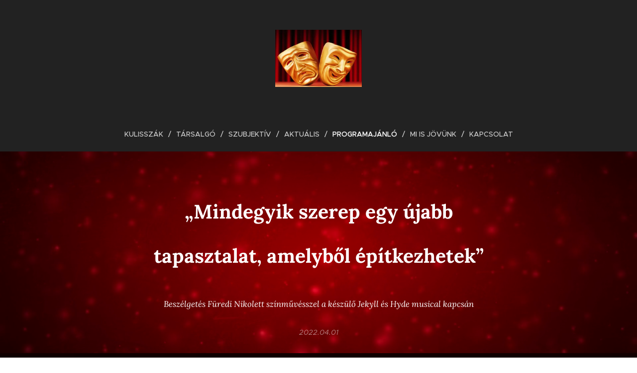

--- FILE ---
content_type: text/html; charset=UTF-8
request_url: https://www.kulisszak.hu/l/mindegyik-szerep-egy-ujabb-tapasztalat-amelybol-epitkezhetek-beszelgetes-furedi-nikolett-szinmuvesszel-a-keszulo-jekyll-es-hyde-musical-kapcsan/
body_size: 32000
content:
<!DOCTYPE html>
<html class="no-js" prefix="og: https://ogp.me/ns#" lang="hu">
<head><link rel="preconnect" href="https://duyn491kcolsw.cloudfront.net" crossorigin><link rel="preconnect" href="https://fonts.gstatic.com" crossorigin><meta charset="utf-8"><link rel="icon" href="https://duyn491kcolsw.cloudfront.net/files/2d/2di/2div3h.svg?ph=d54a276e22" type="image/svg+xml" sizes="any"><link rel="icon" href="https://duyn491kcolsw.cloudfront.net/files/07/07f/07fzq8.svg?ph=d54a276e22" type="image/svg+xml" sizes="16x16"><link rel="icon" href="https://duyn491kcolsw.cloudfront.net/files/1j/1j3/1j3767.ico?ph=d54a276e22"><link rel="apple-touch-icon" href="https://duyn491kcolsw.cloudfront.net/files/1j/1j3/1j3767.ico?ph=d54a276e22"><link rel="icon" href="https://duyn491kcolsw.cloudfront.net/files/1j/1j3/1j3767.ico?ph=d54a276e22">
    <meta http-equiv="X-UA-Compatible" content="IE=edge">
    <title>„Mindegyik szerep egy újabb tapasztalat, amelyből építkezhetek” Beszélgetés Füredi Nikolett színművésszel a készülő Jekyll és Hyde musical kapcsán :: Kulissza</title>
    <meta name="viewport" content="width=device-width,initial-scale=1">
    <meta name="msapplication-tap-highlight" content="no">
    
    <link href="https://duyn491kcolsw.cloudfront.net/files/0r/0rk/0rklmm.css?ph=d54a276e22" media="print" rel="stylesheet">
    <link href="https://duyn491kcolsw.cloudfront.net/files/2e/2e5/2e5qgh.css?ph=d54a276e22" media="screen and (min-width:100000em)" rel="stylesheet" data-type="cq" disabled>
    <link rel="stylesheet" href="https://duyn491kcolsw.cloudfront.net/files/41/41k/41kc5i.css?ph=d54a276e22"><link rel="stylesheet" href="https://duyn491kcolsw.cloudfront.net/files/3b/3b2/3b2e8e.css?ph=d54a276e22" media="screen and (min-width:37.5em)"><link rel="stylesheet" href="https://duyn491kcolsw.cloudfront.net/files/2v/2vp/2vpyx8.css?ph=d54a276e22" data-wnd_color_scheme_file=""><link rel="stylesheet" href="https://duyn491kcolsw.cloudfront.net/files/34/34q/34qmjb.css?ph=d54a276e22" data-wnd_color_scheme_desktop_file="" media="screen and (min-width:37.5em)" disabled=""><link rel="stylesheet" href="https://duyn491kcolsw.cloudfront.net/files/1j/1jo/1jorv9.css?ph=d54a276e22" data-wnd_additive_color_file=""><link rel="stylesheet" href="https://duyn491kcolsw.cloudfront.net/files/3q/3qe/3qel8a.css?ph=d54a276e22" data-wnd_typography_file=""><link rel="stylesheet" href="https://duyn491kcolsw.cloudfront.net/files/1m/1m9/1m96rh.css?ph=d54a276e22" data-wnd_typography_desktop_file="" media="screen and (min-width:37.5em)" disabled=""><script>(()=>{let e=!1;const t=()=>{if(!e&&window.innerWidth>=600){for(let e=0,t=document.querySelectorAll('head > link[href*="css"][media="screen and (min-width:37.5em)"]');e<t.length;e++)t[e].removeAttribute("disabled");e=!0}};t(),window.addEventListener("resize",t),"container"in document.documentElement.style||fetch(document.querySelector('head > link[data-type="cq"]').getAttribute("href")).then((e=>{e.text().then((e=>{const t=document.createElement("style");document.head.appendChild(t),t.appendChild(document.createTextNode(e)),import("https://duyn491kcolsw.cloudfront.net/client/js.polyfill/container-query-polyfill.modern.js").then((()=>{let e=setInterval((function(){document.body&&(document.body.classList.add("cq-polyfill-loaded"),clearInterval(e))}),100)}))}))}))})()</script>
<link rel="preload stylesheet" href="https://duyn491kcolsw.cloudfront.net/files/2m/2m8/2m8msc.css?ph=d54a276e22" as="style"><meta name="description" content="Régóta várt előadást mutat be április elején, hármas szereposztásban a Budapesti Operettszínház. A Jekyll és Hyde című musicalt Vincze Balázs rendezésében láthatja a Nagymező utcai teátrum közönsége, Dolhai Attilával, Homonnay Zsolttal és Sándor Péterrel a főszerepben. Lucy Harris erős és érzőszívű karakterét Füredi Nikolett, Polyák Lilla és Nádasi..."><meta name="keywords" content=""><meta name="generator" content="Webnode 2"><meta name="apple-mobile-web-app-capable" content="no"><meta name="apple-mobile-web-app-status-bar-style" content="black"><meta name="format-detection" content="telephone=no">

<div id="fb-root"></div>
<script>(function(d, s, id) {
  var js, fjs = d.getElementsByTagName(s)[0];
  if (d.getElementById(id)) return;
  js = d.createElement(s); js.id = id;
  js.src = "//connect.facebook.net/hu_HU/sdk.js#xfbml=1&version=v2.10";
  fjs.parentNode.insertBefore(js, fjs);
}(document, 'script', 'facebook-jssdk'));</script>

<meta property="og:url" content="https://kulisszak.hu/l/mindegyik-szerep-egy-ujabb-tapasztalat-amelybol-epitkezhetek-beszelgetes-furedi-nikolett-szinmuvesszel-a-keszulo-jekyll-es-hyde-musical-kapcsan/"><meta property="og:title" content="„Mindegyik szerep egy újabb tapasztalat, amelyből építkezhetek” Beszélgetés Füredi Nikolett színművésszel a készülő Jekyll és Hyde musical kapcsán :: Kulissza"><meta property="og:type" content="article"><meta property="og:description" content="Régóta várt előadást mutat be április elején, hármas szereposztásban a Budapesti Operettszínház. A Jekyll és Hyde című musicalt Vincze Balázs rendezésében láthatja a Nagymező utcai teátrum közönsége, Dolhai Attilával, Homonnay Zsolttal és Sándor Péterrel a főszerepben. Lucy Harris erős és érzőszívű karakterét Füredi Nikolett, Polyák Lilla és Nádasi..."><meta property="og:site_name" content="Kulissza"><meta property="og:image" content="https://d54a276e22.clvaw-cdnwnd.com/e2cb194bc9ffa4720f2c533295dea776/200004219-5a8305a832/700/1-1.jpg?ph=d54a276e22"><meta property="og:article:published_time" content="2022-04-01T00:00:00+0200"><meta property="fb:app_id" content="225951590755638"><meta name="robots" content="index,follow"><link rel="canonical" href="https://www.kulisszak.hu/l/mindegyik-szerep-egy-ujabb-tapasztalat-amelybol-epitkezhetek-beszelgetes-furedi-nikolett-szinmuvesszel-a-keszulo-jekyll-es-hyde-musical-kapcsan/"><script>window.checkAndChangeSvgColor=function(c){try{var a=document.getElementById(c);if(a){c=[["border","borderColor"],["outline","outlineColor"],["color","color"]];for(var h,b,d,f=[],e=0,m=c.length;e<m;e++)if(h=window.getComputedStyle(a)[c[e][1]].replace(/\s/g,"").match(/^rgb[a]?\(([0-9]{1,3}),([0-9]{1,3}),([0-9]{1,3})/i)){b="";for(var g=1;3>=g;g++)b+=("0"+parseInt(h[g],10).toString(16)).slice(-2);"0"===b.charAt(0)&&(d=parseInt(b.substr(0,2),16),d=Math.max(16,d),b=d.toString(16)+b.slice(-4));f.push(c[e][0]+"="+b)}if(f.length){var k=a.getAttribute("data-src"),l=k+(0>k.indexOf("?")?"?":"&")+f.join("&");a.src!=l&&(a.src=l,a.outerHTML=a.outerHTML)}}}catch(n){}};</script><script>
		window._gtmDataLayer = window._gtmDataLayer || [];
		(function(w,d,s,l,i){w[l]=w[l]||[];w[l].push({'gtm.start':new Date().getTime(),event:'gtm.js'});
		var f=d.getElementsByTagName(s)[0],j=d.createElement(s),dl=l!='dataLayer'?'&l='+l:'';
		j.async=true;j.src='https://www.googletagmanager.com/gtm.js?id='+i+dl;f.parentNode.insertBefore(j,f);})
		(window,document,'script','_gtmDataLayer','GTM-542MMSL');</script></head>
<body class="l wt-blogpost ac-h ac-i ac-n l-default l-d-none b-btn-sq b-btn-s-l b-btn-dn b-btn-bw-1 img-d-n img-t-o img-h-z line-solid b-e-ds lbox-d c-s-n   wnd-fe"><noscript>
				<iframe
				 src="https://www.googletagmanager.com/ns.html?id=GTM-542MMSL"
				 height="0"
				 width="0"
				 style="display:none;visibility:hidden"
				 >
				 </iframe>
			</noscript>

<div class="wnd-page l-page cs-gray ac-none t-t-fs-l t-t-fw-m t-t-sp-n t-t-d-n t-s-fs-s t-s-fw-m t-s-sp-n t-s-d-n t-p-fs-s t-p-fw-l t-p-sp-n t-h-fs-s t-h-fw-s t-h-sp-n t-bq-fs-m t-bq-fw-m t-bq-sp-n t-bq-d-l t-btn-fw-l t-nav-fw-l t-pd-fw-s t-nav-tt-u">
    <div class="l-w t cf t-02">
        <div class="l-bg cf">
            <div class="s-bg-l">
                
                
            </div>
        </div>
        <header class="l-h cf">
            <div class="sw cf">
	<div class="sw-c cf"><section data-space="true" class="s s-hn s-hn-centered wnd-mt-classic logo-center logo-center sc-d   wnd-w-wide  menu-delimiters-slash">
	<div class="s-w">
		<div class="s-o">

			<div class="s-bg">
                <div class="s-bg-l">
                    
                    
                </div>
			</div>
			<div class="h-w">

				<div class="n-l">
					<div class="n-l-i slogan-container">
						<div class="s-c">
							<div class="b b-l logo logo-default logo-nb brandon-grotesque wnd-iar-2-1 logo-32 b-ls-l" id="wnd_LogoBlock_73061" data-wnd_mvc_type="wnd.fe.LogoBlock">
	<div class="b-l-c logo-content">
		<a class="b-l-link logo-link" href="/home/">

			<div class="b-l-image logo-image">
				<div class="b-l-image-w logo-image-cell">
                    <picture><source type="image/webp" srcset="https://d54a276e22.clvaw-cdnwnd.com/e2cb194bc9ffa4720f2c533295dea776/200004379-ef926ef92a/450/szinhaz.webp?ph=d54a276e22 450w, https://d54a276e22.clvaw-cdnwnd.com/e2cb194bc9ffa4720f2c533295dea776/200004379-ef926ef92a/700/szinhaz.webp?ph=d54a276e22 700w, https://d54a276e22.clvaw-cdnwnd.com/e2cb194bc9ffa4720f2c533295dea776/200004379-ef926ef92a/szinhaz.webp?ph=d54a276e22 1024w" sizes="(min-width: 600px) 450px, (min-width: 480px) calc(100vw * 0.5), 100vw" ><img src="https://d54a276e22.clvaw-cdnwnd.com/e2cb194bc9ffa4720f2c533295dea776/200000004-58a68599ff/szinhaz.jpg?ph=d54a276e22" alt="" width="1024" height="680" class="wnd-logo-img" ></picture>
				</div>
			</div>

			

			<div class="b-l-br logo-br"></div>

			<div class="b-l-text logo-text-wrapper">
				<div class="b-l-text-w logo-text">
					<span class="b-l-text-c logo-text-cell"></span>
				</div>
			</div>

		</a>
	</div>
</div>
						</div>
					</div>

					<div class="n-l-w h-f wnd-fixed">
						<div class="s-c">
							<div class="n-l-w-i menu-nav">

	                            <div id="menu-slider">
	                                <div id="menu-block">
	                                    <nav id="menu"><div class="menu-font menu-wrapper">
	<a href="#" class="menu-close" rel="nofollow" title="Close Menu"></a>
	<ul role="menubar" aria-label="Menü" class="level-1">
		<li role="none" class="wnd-homepage">
			<a class="menu-item" role="menuitem" href="/home/"><span class="menu-item-text">Kulisszák</span></a>
			
		</li><li role="none">
			<a class="menu-item" role="menuitem" href="/tarsalgo/"><span class="menu-item-text">Társalgó</span></a>
			
		</li><li role="none">
			<a class="menu-item" role="menuitem" href="/szubjektiv2/"><span class="menu-item-text">Szubjektív</span></a>
			
		</li><li role="none">
			<a class="menu-item" role="menuitem" href="/aktualis/"><span class="menu-item-text">Aktuális</span></a>
			
		</li><li role="none" class="wnd-active-path">
			<a class="menu-item" role="menuitem" href="/programajanlo2/"><span class="menu-item-text">Programajánló</span></a>
			
		</li><li role="none">
			<a class="menu-item" role="menuitem" href="/jovunk/"><span class="menu-item-text">Mi is jövünk</span></a>
			
		</li><li role="none">
			<a class="menu-item" role="menuitem" href="/kapcsolat/"><span class="menu-item-text">Kapcsolat</span></a>
			
		</li>
	</ul>
	<span class="more-text">Továbbiak</span>
</div></nav>
	                                </div>
	                            </div>

								<div class="cart-and-mobile">
									
									

									<div id="menu-mobile">
										<a href="#" id="menu-submit"><span></span>Menü</a>
									</div>
								</div>

							</div>
						</div>
					</div>

				</div>
			</div>
		</div>
	</div>
</section></div>
</div>
        </header>
        <main class="l-m cf">
            <div class="sw cf">
	<div class="sw-c cf"><section data-space="true" class="s s-hm s-hm-bdh s-bdh cf sc-m wnd-background-video  wnd-w-narrow wnd-s-normal wnd-h-auto wnd-nh-l wnd-p-cc hn-centered" id="wnd_BlogDetailHeaderSection_blog_detail_header_152378392">
    <div class="s-w cf">
	    <div class="s-o cf">
	        <div class="s-bg cf">
                <div class="s-bg-l wnd-background-video fx-none bgpos-center-center bgatt-scroll">
                    
                    <div><video src="https://duyn491kcolsw.cloudfront.net/files/3i/3ig/3igopf.mp4?ph=d54a276e22" data-src="https://duyn491kcolsw.cloudfront.net/files/1w/1wy/450/1wyalz.jpg?ph=d54a276e22" class="wnd-video-background orientation-landscape" data-thumbnail-width="1920" data-thumbnail-height="1080" data-video="https://duyn491kcolsw.cloudfront.net/files/3i/3ig/3igopf.mp4?ph=d54a276e22" data-video-width="1920" data-video-height="1080" data-lazy="0" playsinline muted autoplay loop poster="https://duyn491kcolsw.cloudfront.net/files/1w/1wy/1wyalz.jpg?ph=d54a276e22"></div>
                </div>
	        </div>
	        <div class="h-c s-c cf">
		        <div class="s-bdh-c b b-s-l b-s-r b-cs cf">
			        <div class="s-bdh-w">
			            <h1 class="s-bdh-t"><div class="ld">
	<span class="ld-c"><font class="wnd-font-size-70"><strong>„Mindegyik szerep egy újabb tapasztalat, amelyből építkezhetek”</strong></font> <font class="wnd-font-size-30"><em>Beszélgetés Füredi Nikolett színművésszel a készülő Jekyll és Hyde musical kapcsán</em></font></span>
</div></h1>
			            <span class="s-bdh-d"><div class="ld">
	<span class="ld-c">2022.04.01</span>
</div></span>
			        </div>
		        </div>
	        </div>
	    </div>
    </div>
</section><section class="s s-basic cf sc-m wnd-background-video  wnd-w-wider wnd-s-normal wnd-h-auto" id="wnd_Section_default_282986846" data-wnd_brightness="0.04" data-wnd_last_section>
	<div class="s-w cf">
		<div class="s-o s-fs cf">
			<div class="s-bg cf">
				<div class="s-bg-l wnd-background-video fx-none bgpos-center-center bgatt-scroll overlay-black">
                    
					<div><video src="https://duyn491kcolsw.cloudfront.net/files/3i/3ig/3igopf.mp4?ph=d54a276e22" data-src="https://duyn491kcolsw.cloudfront.net/files/1w/1wy/450/1wyalz.jpg?ph=d54a276e22" class="wnd-video-background orientation-landscape" data-thumbnail-width="1920" data-thumbnail-height="1080" data-video="https://duyn491kcolsw.cloudfront.net/files/3i/3ig/3igopf.mp4?ph=d54a276e22" data-video-width="1920" data-video-height="1080" data-lazy="1" playsinline muted autoplay loop poster="https://duyn491kcolsw.cloudfront.net/files/1w/1wy/1wyalz.jpg?ph=d54a276e22"></div>
				</div>
			</div>
			<div class="s-c s-fs cf">
				<div class="ez cf wnd-no-cols">
	<div class="ez-c"><div class="b-img b-img-default b b-s cf wnd-orientation-landscape wnd-type-image img-s-n" style="margin-left:21.29%;margin-right:21.29%;" id="wnd_ImageBlock_50352">
	<div class="b-img-w">
		<div class="b-img-c" style="padding-bottom:112.44%;text-align:center;">
            <picture><source type="image/webp" srcset="https://d54a276e22.clvaw-cdnwnd.com/e2cb194bc9ffa4720f2c533295dea776/200004454-83dc983dcc/450/1-1.webp?ph=d54a276e22 450w, https://d54a276e22.clvaw-cdnwnd.com/e2cb194bc9ffa4720f2c533295dea776/200004454-83dc983dcc/700/1-1.webp?ph=d54a276e22 700w, https://d54a276e22.clvaw-cdnwnd.com/e2cb194bc9ffa4720f2c533295dea776/200004454-83dc983dcc/1-1.webp?ph=d54a276e22 1024w" sizes="100vw" ><img id="wnd_ImageBlock_50352_img" src="https://d54a276e22.clvaw-cdnwnd.com/e2cb194bc9ffa4720f2c533295dea776/200004219-5a8305a832/1-1.jpg?ph=d54a276e22" alt="Fotó: Art&amp;Lens Photography" width="1024" height="683" loading="lazy" style="top:0%;left:-0.82%;width:168.55981278021%;height:100%;position:absolute;" ></picture>
			</div>
		<div class="b-img-t">Fotó: Art&amp;Lens Photography</div>
	</div>
</div><div class="b b-text cf">
	<div class="b-c b-text-c b-s b-s-t60 b-s-b60 b-cs cf"><p id="wnd_TextBlock_214957963_inner_0" data-wnd_is_separable="1" data-wnd_separable_index="0" data-wnd_separable_id="wnd_TextBlock_214957963"><strong>Régóta várt előadást mutat be április elején, hármas
szereposztásban a Budapesti Operettszínház. A Jekyll és Hyde című musicalt
Vincze Balázs rendezésében láthatja a Nagymező utcai teátrum közönsége,
Dolhai Attilával, Homonnay Zsolttal és Sándor Péterrel a főszerepben. Lucy
Harris erős és érzőszívű karakterét Füredi Nikolett, Polyák Lilla és
Nádasi Veronika keltik életre. A készülő előadás kapcsán ezúttal Füredi
Nikolettel beszélgettünk egyebek mellett arról, hogy számára mitől különleges
és tanulságos ez a szerep.</strong></p><p id="wnd_TextBlock_214957963_inner_1" data-wnd_is_separable="1" data-wnd_separable_index="1" data-wnd_separable_id="wnd_TextBlock_214957963"><em>A most készülő előadásban Lucy Harrist alakítod. Sokak álma
ez a szerep.</em></p><p id="wnd_TextBlock_214957963_inner_2" data-wnd_is_separable="1" data-wnd_separable_index="2" data-wnd_separable_id="wnd_TextBlock_214957963">Nekem is az volt valahol, bár tudatosan nem fogalmazódott
meg. Koncerteken rendszeresen szoktam énekelni Lucy dalai közül, mert
egytől-egytől csodálatosak, különlegesek. Hihetetlen, hogy mennyi sláger van
ebben a darabban! Frank Wildhorn zenéje zseniálisan van megírva, gazdag zenekari
hangszereléssel, hosszú kitartott hangokkal, nagyon hatásos befejezéssel. A
csúcson van vége a nagyívű daloknak, ami azt eredményezi, hogy a katarzis
erősebb, a közönség pedig bátran hangot mer adni az érzelmeinek. De nemcsak a
dalokkal, magával a darabbal is találkoztam már: huszonegy éve, a magyarországi
ősbemutatón Emmát, Jekyll menyasszonyát alakítottam. Lucyt megformálni most egy
új csodás lehetőség és kihívás.</p></div>
</div><div class="b-img b-img-default b b-s cf wnd-orientation-landscape wnd-type-image img-s-n" style="margin-left:22.72%;margin-right:22.72%;" id="wnd_ImageBlock_21643">
	<div class="b-img-w">
		<div class="b-img-c" style="padding-bottom:116.58%;text-align:center;">
            <picture><source type="image/webp" srcset="https://d54a276e22.clvaw-cdnwnd.com/e2cb194bc9ffa4720f2c533295dea776/200004458-df521df524/450/4-67.webp?ph=d54a276e22 450w, https://d54a276e22.clvaw-cdnwnd.com/e2cb194bc9ffa4720f2c533295dea776/200004458-df521df524/700/4-67.webp?ph=d54a276e22 700w, https://d54a276e22.clvaw-cdnwnd.com/e2cb194bc9ffa4720f2c533295dea776/200004458-df521df524/4-67.webp?ph=d54a276e22 1024w" sizes="100vw" ><img id="wnd_ImageBlock_21643_img" src="https://d54a276e22.clvaw-cdnwnd.com/e2cb194bc9ffa4720f2c533295dea776/200004223-5ff545ff56/4-67.jpg?ph=d54a276e22" alt="Fotó: Art&amp;Lens Photography" width="1024" height="683" loading="lazy" style="top:0%;left:-45.84%;width:174.71967985601%;height:100%;position:absolute;" ></picture>
			</div>
		<div class="b-img-t">Fotó: Art&amp;Lens Photography</div>
	</div>
</div><div class="b b-text cf">
	<div class="b-c b-text-c b-s b-s-t60 b-s-b60 b-cs cf"><p id="wnd_TextBlock_214957963_inner_3" data-wnd_is_separable="1" data-wnd_separable_index="3" data-wnd_separable_id="wnd_TextBlock_214957963"><em>Számodra miben rejlik a különlegessége?</em></p><p id="wnd_TextBlock_214957963_inner_4" data-wnd_is_separable="1" data-wnd_separable_index="4" data-wnd_separable_id="wnd_TextBlock_214957963">Nagyon összetett karakterről van szó: finom lelkű, de a
sorsából fakadóan erősnek kell lennie. Túl kell élnie, muszáj járnia azt az
utat, amit a sors diktál számára, de folyamatosan vívódik belül, mert sokkal
többre vágyik, úgy érzi, nem ott lenne a helye. Ezért amint találkozik egy
olyan férfival, aki kicsit is másképp pillant rá, mint a többiek - nem csupán a
testi örömöket, az élvezetet keresi nála, hanem az embert látja meg benne - az
rengeteget jelent neki, és azonnal belekapaszkodik ebbe a pillanatba. A szerep
drámaiságát tovább fokozza, hogy amint felcsillan számára egy új élet reménye,
hirtelen óriási zuhanás veszi kezdetét, és pár percen belül pont az az ember
vet véget az életének, akiért rajong. Éppen a gyilkosság előtti pillanatban
kezd derengeni neki, hogy a két ember, Jekyll és Hyde talán egy és ugyanaz a
személy.</p><p id="wnd_TextBlock_214957963_inner_5" data-wnd_is_separable="1" data-wnd_separable_index="5" data-wnd_separable_id="wnd_TextBlock_214957963"><em>Az idei színházi évadban igazán sok feladat talált rád itt,
az Operettszínházon belül is.</em></p><p id="wnd_TextBlock_214957963_inner_6" data-wnd_is_separable="1" data-wnd_separable_index="6" data-wnd_separable_id="wnd_TextBlock_214957963">Hál' Istennek valóban sűrű ez az évad. Itt négy bemutatóm
volt: a Hegedűs a háztetőn, a Nine, a Veszedelmes viszonyok és most a Jekyll és
Hyde. Közben ott volt a Szépség és a Szörnyeteg németországi turnéja, de
máshonnan is találnak meg feladatok és lehetőségek. Most például a Jekyll
próbáival párhuzamosan zajlik a Mária evangéliuma előadás próbaidőszaka. Nagyon
élvezem, hogy ennyiféle karaktert játszhatok. Mindegyik szerep egy-egy újabb
kis tégla, egy újabb tapasztalat, amiből építkezhetek. Az évek során rengeteg
hatás ér minket mind a privát életben, mint a színpadon, és ezek egytől egyig
benne vannak minden újabb és újabb szerepünkben.</p></div>
</div><div class="b-img b-img-default b b-s cf wnd-orientation-landscape wnd-type-image img-s-n" style="margin-left:12.49%;margin-right:12.49%;" id="wnd_ImageBlock_44266">
	<div class="b-img-w">
		<div class="b-img-c" style="padding-bottom:66.7%;text-align:center;">
            <picture><source type="image/webp" srcset="https://d54a276e22.clvaw-cdnwnd.com/e2cb194bc9ffa4720f2c533295dea776/200004455-f1219f121c/450/2-93.webp?ph=d54a276e22 450w, https://d54a276e22.clvaw-cdnwnd.com/e2cb194bc9ffa4720f2c533295dea776/200004455-f1219f121c/700/2-93.webp?ph=d54a276e22 700w, https://d54a276e22.clvaw-cdnwnd.com/e2cb194bc9ffa4720f2c533295dea776/200004455-f1219f121c/2-93.webp?ph=d54a276e22 1024w" sizes="100vw" ><img id="wnd_ImageBlock_44266_img" src="https://d54a276e22.clvaw-cdnwnd.com/e2cb194bc9ffa4720f2c533295dea776/200004220-a30f1a30f3/2-93.jpg?ph=d54a276e22" alt="Fotó: Art&amp;Lens Photography" width="1024" height="683" loading="lazy" style="top:0%;left:0%;width:100%;height:100%;position:absolute;" ></picture>
			</div>
		<div class="b-img-t">Fotó: Art&amp;Lens Photography</div>
	</div>
</div><div class="b b-text cf">
	<div class="b-c b-text-c b-s b-s-t60 b-s-b60 b-cs cf"><p id="wnd_TextBlock_9046_inner_0" data-wnd_is_separable="1" data-wnd_separable_index="0" data-wnd_separable_id="wnd_TextBlock_9046"><em>És gondolom a saját személyiségetekre is hatással vannak a
megformált szerepek.</em></p><p id="wnd_TextBlock_9046_inner_1" data-wnd_is_separable="1" data-wnd_separable_index="1" data-wnd_separable_id="wnd_TextBlock_9046">Érdekes, hogy a szerepek, amik megtalálnak, valahogy mindig
reflektálnak az életemre. Olykor választ adnak a problémára, a kérdésre, ami
épp foglalkoztat, máskor pedig olyan kérdést vetnek fel, amire nem is gondoltam
előtte, de a válasz előrébb visz az úton, ha megtalálom a választ. Sokszor
megtörténik, hogy miközben teszek-veszek, elkezdek dúdolni egy dalt, és
hirtelen ráébredek, hogy kapcsolódik ahhoz a kérdéshez, ami épp foglalkoztat.
Nem véletlenül dobja a tudatalattim éppen azt a dalt. <em>(nevet)</em></p><p id="wnd_TextBlock_9046_inner_2" data-wnd_is_separable="1" data-wnd_separable_index="2" data-wnd_separable_id="wnd_TextBlock_9046"><em>Lucy karaktere most mit tanít, mit üzen számodra?</em></p><p id="wnd_TextBlock_9046_inner_3" data-wnd_is_separable="1" data-wnd_separable_index="3" data-wnd_separable_id="wnd_TextBlock_9046">Én mindig a finomságra, harmóniára törekszem, így izgalmas
Lucy ledér, kacér oldalát felébresztenem magamban. Emellett a hangom is
alapvetően lírai, ezért egy plusz drámai színt kell találnom, ami jobban illik
a karakter személyiségéhez és sorsához. Ráadásul ebben a előadásban az
eddigieknél több tánc van, így a koreográfia elsajátításával, az emelésekkel is
többet kellett foglalkoznom.</p><p id="wnd_TextBlock_9046_inner_4" data-wnd_is_separable="1" data-wnd_separable_index="4" data-wnd_separable_id="wnd_TextBlock_9046"><em>Eddigi pályád során melyik próbafolyamat formált Téged a
leginkább? Melyikből tudtál legtöbbet hasznosítani?</em></p><p id="wnd_TextBlock_9046_inner_5" data-wnd_is_separable="1" data-wnd_separable_index="5" data-wnd_separable_id="wnd_TextBlock_9046">A <em>Nine</em> című musical Claudiájának kidolgozása például
nagyon tanulságos volt. És egy kicsit megelőlegezte Lucyt, mert a rendező,
Balázs Zoli az általam alakított karakter mélységét alapos gondossággal
segített megkeresni. Olyannyira, hogy azt éreztem, Claudia sokkal drámaibb
figura lett, mint amit eleinte gondoltam róla. Egy lépcsőfokkal közelebb
kerültem a mostani szerepemhez is. A másik ilyen különösen tanulságos szerepem <em>A
Pendragon-legendában </em>Eileen St. Claire. A darab azért is érdekes, mert egy
igazán szövevényes történet, Eileen figurája pedig sokszínű és drámai. Ami még
izgalmasabbá tette számomra ezt az előadást az az volt, hogy nagyon rövid idő
alatt kellett betanulnom. Azóta jópár előadáson túl vagyunk, és nagyon élvezem.
Az egyik kedvenc szerepem lett.</p></div>
</div><div class="b-img b-img-default b b-s cf wnd-orientation-landscape wnd-type-image img-s-n" style="margin-left:13.92%;margin-right:13.92%;" id="wnd_ImageBlock_96641">
	<div class="b-img-w">
		<div class="b-img-c" style="padding-bottom:91.68%;text-align:center;">
            <picture><source type="image/webp" srcset="https://d54a276e22.clvaw-cdnwnd.com/e2cb194bc9ffa4720f2c533295dea776/200004456-5f7b05f7b3/450/3-76.webp?ph=d54a276e22 450w, https://d54a276e22.clvaw-cdnwnd.com/e2cb194bc9ffa4720f2c533295dea776/200004456-5f7b05f7b3/700/3-76.webp?ph=d54a276e22 700w, https://d54a276e22.clvaw-cdnwnd.com/e2cb194bc9ffa4720f2c533295dea776/200004456-5f7b05f7b3/3-76.webp?ph=d54a276e22 1024w" sizes="100vw" ><img id="wnd_ImageBlock_96641_img" src="https://d54a276e22.clvaw-cdnwnd.com/e2cb194bc9ffa4720f2c533295dea776/200004221-afdaeafdb0/3-76.jpg?ph=d54a276e22" alt="Fotó: Art&amp;Lens Photography" width="1024" height="683" loading="lazy" style="top:0%;left:-1.29%;width:137.45953353916%;height:100%;position:absolute;" ></picture>
			</div>
		<div class="b-img-t">Fotó: Art&amp;Lens Photography</div>
	</div>
</div><div class="b b-text cf">
	<div class="b-c b-text-c b-s b-s-t60 b-s-b60 b-cs cf"><p id="wnd_TextBlock_93732_inner_0" data-wnd_is_separable="1" data-wnd_separable_index="0" data-wnd_separable_id="wnd_TextBlock_93732"><em>Az éneklés már gyermekként részévé vált az életednek, a
Magyar Rádió Gyermekkórusának is tagja voltál. Emlékszel rá, hogy alakult ki a
kötődésed a zenéhez és a színházhoz?</em></p><p id="wnd_TextBlock_93732_inner_1" data-wnd_is_separable="1" data-wnd_separable_index="1" data-wnd_separable_id="wnd_TextBlock_93732">Nem emlékszem pontosan, viszont mesélték, hogy az óvónénik
hívták fel a szüleim figyelmét arra, hogy valamit kezdeni kellene velem ezen a
téren. Nagyon szépen, tisztán énekeltem, verseket mondtam, táncoltam és már
óvodásként furulyázni tanultam. A Magyar Rádió gyermekkórusával - amikor
előadás közben épp nem voltunk színpadon - az Operaháznak azon a folyósóján
várakoztunk, ahol az énekesek portréi sorakoztak. Szerettük nézegetni azokat a
képeket. Később tudtam meg, hogy a dédnagyapám is köztük volt, ő is az Operaház
énekese volt. Aztán kiderült, hogy apukám is felvételizett a színművészetire,
sőt anyukám is járt színjátszókörbe. Szóval a színház és a zene iránti
érdeklődés valahol örökletes a családban. Amikor a gyerekkórusba jelentkeztem,
a bátyám, Krisztián is jött velem, de ő az ajtóban megfutamodott. (<em>nevet</em>)
Benne mégsem élt annyira erősen ez a vágy. A zene iránti érdeklődése viszont
később is megmaradt: dobolni tanult, volt egy zenekaruk is, de profi
cukrászként teljesedett ki. Kétszer is megnyerte Magyarország tortája versenyt.
De a tágabb családban is szinte mindenki zenél valamilyen szinten. Apukám és az
egyik nagybátyám gitároznak, a másik nagybátyám hegedül, az egyik
unokatestvérem pedig nagyon jól énekel, van egy country zenekara. Sőt
balettintézetet is végzett. Egy másik unokatesóm szintén énekelt az Operaház
gyerekkórusában. Én vagyok az egyetlen, akinek ez a foglalkozása, de a művész
vonal dominánsan jelen van az életünkben.</p><p id="wnd_TextBlock_93732_inner_2" data-wnd_is_separable="1" data-wnd_separable_index="2" data-wnd_separable_id="wnd_TextBlock_93732"><em>És a legfiatalabb generáció is örökölte ezt a szenvedélyt?
Itt elsősorban a kislányodra, Natasára gondolok.</em></p><p id="wnd_TextBlock_93732_inner_3" data-wnd_is_separable="1" data-wnd_separable_index="3" data-wnd_separable_id="wnd_TextBlock_93732">Nati most másodikos, és képzeld, tavaly nyáron, a <em>Hegedűs
a háztetőn</em> próbái közben őt is teljesen beszippantotta a színház. Nagyon
izgalmas volt neki, hogy Fruma Sáraként boszorkányhangon éneklek. Ráadásul
keveset kellett a színpadon lennem, így sokat ülhettem mellette a nézőtéren,
tudtam neki mesélni, magyarázni. Annyira a hatása alá került, hogy állandóan
azokat a dalokat kellett hallgatni. <em>(nevet)</em> Azóta legszívesebben minden
próbán és előadáson ott lenne velem, egyszerűen nem tudom otthon tartani. Elképzelhető,
még ha nem is a színpadon - mert az exhibicionizmus nem jellemző rá - de egy
színházban fog dolgozni, mert ebben a közegben érzi jól magát.</p><p id="wnd_TextBlock_93732_inner_4" data-wnd_is_separable="1" data-wnd_separable_index="4" data-wnd_separable_id="wnd_TextBlock_93732"><em>Ezek a gyerekkori élmények meghatározóak lehetnek. Neked
mit adott az, hogy benne voltál a rádió gyerekkórusában?</em></p><p id="wnd_TextBlock_93732_inner_5" data-wnd_is_separable="1" data-wnd_separable_index="5" data-wnd_separable_id="wnd_TextBlock_93732">Rengeteget! Egy csodálatos gyermekkort. Nemcsak egy
nagyjából 30 gyerekből álló osztályközösség voltunk - velük amúgy a mai napig
olyan, mintha egy család lennénk -, de ott volt a teljes kórus, a tágabb
"család" is. Nagyon sokat voltunk együtt. Hetente hét órányi kóruspróbánk volt,
plusz ott voltak a hangszeres órák is, azokon is rendszeresen találkoztunk.
Sokszor utaztunk együtt fellépésekre, gyakran külföldre is. Maga a közös éneklés
is rendkívül erős kapocs volt köztünk. Páratlan és csodás élmény, amikor a
sok-sok egyéni rezgés nemcsak összeadódik, de összekapcsolódva meg is
sokszorozódik. És énekesként természetesen a pályámon is nagyon sok mindent
tudok kamatoztatni abból, amit ott tanultam. Ha kapok egy kottát, le tudom
játszani magamnak a dallamot, egy-egy harmóniával kísérve.</p></div>
</div><div class="b-img b-img-default b b-s cf wnd-orientation-landscape wnd-type-image img-s-n" style="margin-left:16.58%;margin-right:16.58%;" id="wnd_ImageBlock_25431">
	<div class="b-img-w">
		<div class="b-img-c" style="padding-bottom:76.99%;text-align:center;">
            <picture><source type="image/webp" srcset="https://d54a276e22.clvaw-cdnwnd.com/e2cb194bc9ffa4720f2c533295dea776/200004457-b6fbfb6fc2/450/lg-jekyll_es_hyde_olvasoproba23.webp?ph=d54a276e22 450w, https://d54a276e22.clvaw-cdnwnd.com/e2cb194bc9ffa4720f2c533295dea776/200004457-b6fbfb6fc2/700/lg-jekyll_es_hyde_olvasoproba23.webp?ph=d54a276e22 700w, https://d54a276e22.clvaw-cdnwnd.com/e2cb194bc9ffa4720f2c533295dea776/200004457-b6fbfb6fc2/lg-jekyll_es_hyde_olvasoproba23.webp?ph=d54a276e22 1024w" sizes="100vw" ><img id="wnd_ImageBlock_25431_img" src="https://d54a276e22.clvaw-cdnwnd.com/e2cb194bc9ffa4720f2c533295dea776/200004222-dbf44dbf46/lg-jekyll_es_hyde_olvasoproba23.jpg?ph=d54a276e22" alt="" width="1024" height="682" loading="lazy" style="top:0%;left:-1.08%;width:115.469028079%;height:100%;position:absolute;" ></picture>
			</div>
		
	</div>
</div><div class="b b-text cf">
	<div class="b-c b-text-c b-s b-s-t60 b-s-b60 b-cs cf"><p><em>Milyen hangszereken tanultál játszani? </em></p><p>Furulyán, fuvolán és hegedűn. Kicsit zongorázom is. Bár
hegedülni csak másfél évig tanultam, aminek elsősorban a szüleim örültek.
Képzelheted, milyen keserves időszak, amíg egy gyerek a nulláról indulva
megtalálja a hangokat a hegedűn! <em>(nevet)</em> Pedig még mondták is, hogy
bármit, csak hegedűt ne. A családom nagy örömére eleinte nem is volt hegedű, a
többiek már elkapkodták őket, de annyira szerettem volna kipróbálni, hogy nem
nyughattam, amíg nem szereztem egy húr nélküli, csupasz hegedűtestet. Nem baj,
jó lesz az nekem! Emlékszem, apukám várt rám az iskola előtt, és amikor
meglátott hegedűtokkal a kezemben, elsápadt. Én pedig boldogan újságoltam:
"Képzeld, szereztem egy hegedűt, csak meg kell csináltatni!" <em>(nevet)</em> De
aztán hősiesen tűrték, és végül nem miattuk hagytam abba.</p><p><em>Említetted, hogy a kórus tagjait lelkileg egymáshoz köti a
közös éneklés. Egy próbafolyamat végére gondolom, szintén kialakul egy
összeszokott, egymásra figyelő csapat.</em></p><p>Így igaz, olyankor egy összeszokott közösség is kialakul,
összecsiszolódnak az emberek. A hármas szereposztás, amiben például a Jekyll és
Hyde előadás is készül - éppen ezért egyszerre könnyíti és nehezíti a
dolgunkat. Részben jó, mert biztonságérzetet ad a tudat, hogy bármi történjen,
valaki biztosan meg tudja csinálni az előadást. Részben viszont nehezebb, mert
a próbák alatt még több embernek kell egymásra hangolódnia. Sok egyéniség, sok
ötlettel és sokféle megvalósítási szándékkal. De az összképben végül mindenki
benne lesz egy kicsit.</p></div>
</div></div>
</div>
			</div>
		</div>
	</div>
</section></div>
</div>
<div class="s-bdf b-s b-s-t200 b-cs " data-wnd_social_buttons="true">
	<div class="s-bdf-share b-s-b200"><div id="fb-root"></div><script src="https://connect.facebook.net/hu_HU/sdk.js#xfbml=1&amp;version=v5.0&amp;appId=225951590755638&amp;autoLogAppEvents=1" async defer crossorigin="anonymous"></script><div style="margin-right: 20px" class="fb-share-button" data-href="https://www.kulisszak.hu/l/mindegyik-szerep-egy-ujabb-tapasztalat-amelybol-epitkezhetek-beszelgetes-furedi-nikolett-szinmuvesszel-a-keszulo-jekyll-es-hyde-musical-kapcsan/" data-layout="button" data-size="large"><a class="fb-xfbml-parse-ignore" target="_blank" href="https://www.facebook.com/sharer/sharer.php?u=https%3A%2F%2Fwww.kulisszak.hu%2Fl%2Fmindegyik-szerep-egy-ujabb-tapasztalat-amelybol-epitkezhetek-beszelgetes-furedi-nikolett-szinmuvesszel-a-keszulo-jekyll-es-hyde-musical-kapcsan%2F&amp;src=sdkpreparse">Share</a></div><a href="https://twitter.com/share" class="twitter-share-button" data-size="large">Tweet</a><script>window.twttr=function(t,e,r){var n,i=t.getElementsByTagName(e)[0],w=window.twttr||{};return t.getElementById(r)?w:((n=t.createElement(e)).id=r,n.src="https://platform.twitter.com/widgets.js",i.parentNode.insertBefore(n,i),w._e=[],w.ready=function(t){w._e.push(t)},w)}(document,"script","twitter-wjs");</script></div>
	<div class="s-bdf-comments"><div id="wnd-fb-comments" class="fb-comments" data-href="https://www.kulisszak.hu/l/mindegyik-szerep-egy-ujabb-tapasztalat-amelybol-epitkezhetek-beszelgetes-furedi-nikolett-szinmuvesszel-a-keszulo-jekyll-es-hyde-musical-kapcsan/" data-numposts="5" data-colorscheme="light"></div></div>
	<div class="s-bdf-html"><div id="fb-root"></div>
<script>(function(d, s, id) {
  var js, fjs = d.getElementsByTagName(s)[0];
  if (d.getElementById(id)) return;
  js = d.createElement(s); js.id = id;
  js.src = "//connect.facebook.net/hu_HU/sdk.js#xfbml=1&version=v2.10";
  fjs.parentNode.insertBefore(js, fjs);
}(document, 'script', 'facebook-jssdk'));</script></div>
</div>

        </main>
        <footer class="l-f cf">
            <div class="sw cf">
	<div class="sw-c cf"><section data-wn-border-element="s-f-border" class="s s-f s-f-basic s-f-simple sc-m wnd-background-pattern  wnd-w-narrow wnd-s-higher">
	<div class="s-w">
		<div class="s-o">
			<div class="s-bg">
                <div class="s-bg-l wnd-background-pattern" style="background-image:url('https://duyn491kcolsw.cloudfront.net/files/0m/0m0/0m0r7n.png?ph=d54a276e22')">
                    
                    
                </div>
			</div>
			<div class="s-c s-f-l-w s-f-border">
				<div class="s-f-l b-s b-s-t0 b-s-b0">
					<div class="s-f-l-c s-f-l-c-first">
						<div class="s-f-cr"><span class="it b link">
	<span class="it-c"></span>
</span></div>
						<div class="s-f-sf">
                            <span class="sf b">
<span class="sf-content sf-c link"></span>
</span>
                            
                            
                            
                            
                        </div>
					</div>
					<div class="s-f-l-c s-f-l-c-last">
						<div class="s-f-lang lang-select cf">
	
</div>
					</div>
                    <div class="s-f-l-c s-f-l-c-currency">
                        <div class="s-f-ccy ccy-select cf">
	
</div>
                    </div>
				</div>
			</div>
		</div>
	</div>
</section></div>
</div>
        </footer>
    </div>
    
</div>


<script src="https://duyn491kcolsw.cloudfront.net/files/3e/3em/3eml8v.js?ph=d54a276e22" crossorigin="anonymous" type="module"></script><script>document.querySelector(".wnd-fe")&&[...document.querySelectorAll(".c")].forEach((e=>{const t=e.querySelector(".b-text:only-child");t&&""===t.querySelector(".b-text-c").innerText&&e.classList.add("column-empty")}))</script>


<script src="https://duyn491kcolsw.cloudfront.net/client.fe/js.compiled/lang.hu.2086.js?ph=d54a276e22" crossorigin="anonymous"></script><script src="https://duyn491kcolsw.cloudfront.net/client.fe/js.compiled/compiled.multi.2-2193.js?ph=d54a276e22" crossorigin="anonymous"></script><script>var wnd = wnd || {};wnd.$data = {"image_content_items":{"wnd_ThumbnailBlock_26227":{"id":"wnd_ThumbnailBlock_26227","type":"wnd.pc.ThumbnailBlock"},"wnd_Section_default_282986846":{"id":"wnd_Section_default_282986846","type":"wnd.pc.Section"},"wnd_ImageBlock_50352":{"id":"wnd_ImageBlock_50352","type":"wnd.pc.ImageBlock"},"wnd_ImageBlock_44266":{"id":"wnd_ImageBlock_44266","type":"wnd.pc.ImageBlock"},"wnd_ImageBlock_96641":{"id":"wnd_ImageBlock_96641","type":"wnd.pc.ImageBlock"},"wnd_ImageBlock_25431":{"id":"wnd_ImageBlock_25431","type":"wnd.pc.ImageBlock"},"wnd_ImageBlock_21643":{"id":"wnd_ImageBlock_21643","type":"wnd.pc.ImageBlock"},"wnd_LogoBlock_73061":{"id":"wnd_LogoBlock_73061","type":"wnd.pc.LogoBlock"},"wnd_FooterSection_footer_97332":{"id":"wnd_FooterSection_footer_97332","type":"wnd.pc.FooterSection"}},"svg_content_items":{"wnd_ImageBlock_50352":{"id":"wnd_ImageBlock_50352","type":"wnd.pc.ImageBlock"},"wnd_ImageBlock_44266":{"id":"wnd_ImageBlock_44266","type":"wnd.pc.ImageBlock"},"wnd_ImageBlock_96641":{"id":"wnd_ImageBlock_96641","type":"wnd.pc.ImageBlock"},"wnd_ImageBlock_25431":{"id":"wnd_ImageBlock_25431","type":"wnd.pc.ImageBlock"},"wnd_ImageBlock_21643":{"id":"wnd_ImageBlock_21643","type":"wnd.pc.ImageBlock"},"wnd_LogoBlock_73061":{"id":"wnd_LogoBlock_73061","type":"wnd.pc.LogoBlock"}},"content_items":[],"eshopSettings":{"ESHOP_SETTINGS_DISPLAY_PRICE_WITHOUT_VAT":false,"ESHOP_SETTINGS_DISPLAY_ADDITIONAL_VAT":false,"ESHOP_SETTINGS_DISPLAY_SHIPPING_COST":false},"project_info":{"isMultilanguage":false,"isMulticurrency":false,"eshop_tax_enabled":"0","country_code":"","contact_state":null,"eshop_tax_type":"VAT","eshop_discounts":false,"graphQLURL":"https:\/\/kulisszak.hu\/servers\/graphql\/","iubendaSettings":{"cookieBarCode":"","cookiePolicyCode":"","privacyPolicyCode":"","termsAndConditionsCode":""}}};</script><script>wnd.$system = {"fileSystemType":"aws_s3","localFilesPath":"https:\/\/www.kulisszak.hu\/_files\/","awsS3FilesPath":"https:\/\/d54a276e22.clvaw-cdnwnd.com\/e2cb194bc9ffa4720f2c533295dea776\/","staticFiles":"https:\/\/duyn491kcolsw.cloudfront.net\/files","isCms":false,"staticCDNServers":["https:\/\/duyn491kcolsw.cloudfront.net\/"],"fileUploadAllowExtension":["jpg","jpeg","jfif","png","gif","bmp","ico","svg","webp","tiff","pdf","doc","docx","ppt","pptx","pps","ppsx","odt","xls","xlsx","txt","rtf","mp3","wma","wav","ogg","amr","flac","m4a","3gp","avi","wmv","mov","mpg","mkv","mp4","mpeg","m4v","swf","gpx","stl","csv","xml","txt","dxf","dwg","iges","igs","step","stp"],"maxUserFormFileLimit":4194304,"frontendLanguage":"hu","backendLanguage":"hu","frontendLanguageId":"1","page":{"id":50000001,"identifier":"l","template":{"id":200000306,"styles":{"background":{"default":null},"additiveColor":"ac-none","scheme":"cs-gray","acHeadings":true,"acOthers":false,"acIcons":true,"lineStyle":"line-solid","imageTitle":"img-t-o","imageHover":"img-h-z","imageStyle":"img-d-n","buttonDecoration":"b-btn-dn","buttonStyle":"b-btn-sq","buttonSize":"b-btn-s-l","buttonBorders":"b-btn-bw-1","lightboxStyle":"lbox-d","eshopGridItemStyle":"b-e-ds","eshopGridItemAlign":"b-e-c","columnSpaces":"c-s-n","typography":"t-02_new","acSubheadings":false,"formStyle":"default","menuStyle":"menu-delimiters-slash","menuType":"","layoutType":"l-default","layoutDecoration":"l-d-none","sectionWidth":"wnd-w-narrow","sectionSpace":"wnd-s-normal","typoTitleSizes":"t-t-fs-l","typoTitleWeights":"t-t-fw-m","typoTitleSpacings":"t-t-sp-n","typoTitleDecorations":"t-t-d-n","typoHeadingSizes":"t-h-fs-s","typoHeadingWeights":"t-h-fw-s","typoHeadingSpacings":"t-h-sp-n","typoSubtitleSizes":"t-s-fs-s","typoSubtitleWeights":"t-s-fw-m","typoSubtitleSpacings":"t-s-sp-n","typoSubtitleDecorations":"t-s-d-n","typoParagraphSizes":"t-p-fs-s","typoParagraphWeights":"t-p-fw-l","typoParagraphSpacings":"t-p-sp-n","typoBlockquoteSizes":"t-bq-fs-m","typoBlockquoteWeights":"t-bq-fw-m","typoBlockquoteSpacings":"t-bq-sp-n","typoBlockquoteDecorations":"t-bq-d-l","buttonWeight":"t-btn-fw-l","menuWeight":"t-nav-fw-l","productWeight":"t-pd-fw-s","menuTextTransform":"t-nav-tt-u"}},"layout":"blog_detail","name":"\u003Cfont class=\u0022wnd-font-size-70\u0022\u003E\u003Cstrong\u003E\u201eMindegyik szerep egy \u00fajabb tapasztalat, amelyb\u0151l \u00e9p\u00edtkezhetek\u201d\u003C\/strong\u003E\u003C\/font\u003E \u003Cfont class=\u0022wnd-font-size-30\u0022\u003E\u003Cem\u003EBesz\u00e9lget\u00e9s F\u00fcredi Nikolett sz\u00ednm\u0171v\u00e9sszel a k\u00e9sz\u00fcl\u0151 Jekyll \u00e9s Hyde musical kapcs\u00e1n\u003C\/em\u003E\u003C\/font\u003E","html_title":null,"language":"hu","langId":1,"isHomepage":false,"meta_description":null,"meta_keywords":null,"header_code":null,"footer_code":null,"styles":null,"countFormsEntries":[]},"listingsPrefix":"\/l\/","productPrefix":"\/p\/","cartPrefix":"\/cart\/","checkoutPrefix":"\/checkout\/","searchPrefix":"\/search\/","isCheckout":false,"isEshop":false,"hasBlog":true,"isProductDetail":false,"isListingDetail":true,"listing_page":{"id":200001607,"template_id":50000000,"link":"\/programajanlo2\/","identifier":"mindegyik-szerep-egy-ujabb-tapasztalat-amelybol-epitkezhetek-beszelgetes-furedi-nikolett-szinmuvesszel-a-keszulo-jekyll-es-hyde-musical-kapcsan"},"hasEshopAnalytics":false,"gTagId":null,"gAdsId":null,"format":{"be":{"DATE_TIME":{"mask":"%Y.%m.%d %H:%M","regexp":"^(([0-9]{1,4}\\.(0?[1-9]|1[0-2])\\.(0?[1-9]|[1,2][0-9]|3[0,1]))(( [0-1][0-9]| 2[0-3]):[0-5][0-9])?|(([0-9]{4}(0[1-9]|1[0-2])(0[1-9]|[1,2][0-9]|3[0,1])(0[0-9]|1[0-9]|2[0-3])[0-5][0-9][0-5][0-9])))?$"},"DATE":{"mask":"%Y.%m.%d","regexp":"^([0-9]{1,4}\\.(0?[1-9]|1[0-2])\\.(0?[1-9]|[1,2][0-9]|3[0,1]))$"},"CURRENCY":{"mask":{"point":",","thousands":".","decimals":2,"mask":"%s","zerofill":true}}},"fe":{"DATE_TIME":{"mask":"%Y.%m.%d %H:%M","regexp":"^(([0-9]{1,4}\\.(0?[1-9]|1[0-2])\\.(0?[1-9]|[1,2][0-9]|3[0,1]))(( [0-1][0-9]| 2[0-3]):[0-5][0-9])?|(([0-9]{4}(0[1-9]|1[0-2])(0[1-9]|[1,2][0-9]|3[0,1])(0[0-9]|1[0-9]|2[0-3])[0-5][0-9][0-5][0-9])))?$"},"DATE":{"mask":"%Y.%m.%d","regexp":"^([0-9]{1,4}\\.(0?[1-9]|1[0-2])\\.(0?[1-9]|[1,2][0-9]|3[0,1]))$"},"CURRENCY":{"mask":{"point":",","thousands":".","decimals":2,"mask":"%s","zerofill":true}}}},"e_product":null,"listing_item":{"id":200001068,"name":"\u003Cfont class=\u0022wnd-font-size-70\u0022\u003E\u003Cstrong\u003E\u201eMindegyik szerep egy \u00fajabb tapasztalat, amelyb\u0151l \u00e9p\u00edtkezhetek\u201d\u003C\/strong\u003E\u003C\/font\u003E \u003Cfont class=\u0022wnd-font-size-30\u0022\u003E\u003Cem\u003EBesz\u00e9lget\u00e9s F\u00fcredi Nikolett sz\u00ednm\u0171v\u00e9sszel a k\u00e9sz\u00fcl\u0151 Jekyll \u00e9s Hyde musical kapcs\u00e1n\u003C\/em\u003E\u003C\/font\u003E","identifier":"mindegyik-szerep-egy-ujabb-tapasztalat-amelybol-epitkezhetek-beszelgetes-furedi-nikolett-szinmuvesszel-a-keszulo-jekyll-es-hyde-musical-kapcsan","date":"20220401151500","meta_description":null,"meta_keywords":null,"html_title":null,"styles":null,"content_items":{"wnd_PerexBlock_24253":{"type":"wnd.pc.PerexBlock","id":"wnd_PerexBlock_24253","context":"page","text":"\u003Cp\u003E\u003Cstrong\u003ER\u00e9g\u00f3ta v\u00e1rt el\u0151ad\u00e1st mutat be \u00e1prilis elej\u00e9n, h\u00e1rmas szereposzt\u00e1sban a Budapesti Operettsz\u00ednh\u00e1z. A Jekyll \u00e9s Hyde c\u00edm\u0171 musicalt Vincze Bal\u00e1zs rendez\u00e9s\u00e9ben l\u00e1thatja a Nagymez\u0151 utcai te\u00e1trum k\u00f6z\u00f6ns\u00e9ge, Dolhai Attil\u00e1val, Homonnay Zsolttal \u00e9s S\u00e1ndor P\u00e9terrel a f\u0151szerepben. Lucy Harris er\u0151s \u00e9s \u00e9rz\u0151sz\u00edv\u0171 karakter\u00e9t F\u00fcredi Nikolett, Poly\u00e1k Lilla \u00e9s N\u00e1dasi...\u003C\/strong\u003E\u003C\/p\u003E"},"wnd_ThumbnailBlock_26227":{"type":"wnd.pc.ThumbnailBlock","id":"wnd_ThumbnailBlock_26227","context":"page","style":{"background":{"default":{"default":"wnd-background-image"}},"backgroundSettings":{"default":{"default":{"id":200004219,"src":"200004219-5a8305a832\/1-1.jpg","dataType":"filesystem_files","width":1024,"height":683,"mediaType":"myImages","mime":"image\/jpeg","alternatives":{"image\/webp":{"id":200004454,"src":"200004454-83dc983dcc\/1-1.webp","dataType":"filesystem_files","width":"1024","height":"683","mime":"image\/webp"}}}}}},"refs":{"filesystem_files":[{"filesystem_files.id":200004219}]}},"wnd_SectionWrapper_43429":{"type":"wnd.pc.SectionWrapper","id":"wnd_SectionWrapper_43429","context":"page","content":["wnd_BlogDetailHeaderSection_blog_detail_header_152378392","wnd_Section_default_282986846"]},"wnd_BlogDetailHeaderSection_blog_detail_header_152378392":{"type":"wnd.pc.BlogDetailHeaderSection","contentIdentifier":"blog_detail_header","id":"wnd_BlogDetailHeaderSection_blog_detail_header_152378392","context":"page","content":{"default":["wnd_ListingDataBlock_253640987","wnd_ListingDataBlock_813119975"],"default_box":["wnd_ListingDataBlock_253640987","wnd_ListingDataBlock_813119975"]},"contentMap":{"wnd.pc.ListingDataBlock":{"name":"wnd_ListingDataBlock_253640987","date":"wnd_ListingDataBlock_813119975"}},"style":{"sectionColor":{"default":"sc-m"},"background":{"default":{"default":"wnd-background-video"},"effects":{"default":"fx-none"},"overlays":{"default":""},"position":{"default":"bgpos-center-center"},"attachment":{"default":"bgatt-scroll"}},"backgroundSettings":{"default":{"default":{"id":"3igopf","src":"\/3i\/3ig\/3igopf.mp4","dataType":"static_server","mime":"video\/mp4","mediaType":"videos","width":1920,"height":1080,"poster":{"id":"3igopf","src":"\/1w\/1wy\/1wyalz.jpg","dataType":"static_server","width":1920,"height":1080}}}}},"variant":{"default":"default"},"brightness":0.09},"wnd_ListingDataBlock_253640987":{"type":"wnd.pc.ListingDataBlock","id":"wnd_ListingDataBlock_253640987","context":"page","refDataType":"listing_items","refDataKey":"listing_items.name","refDataId":200000874},"wnd_ListingDataBlock_813119975":{"type":"wnd.pc.ListingDataBlock","id":"wnd_ListingDataBlock_813119975","context":"page","refDataType":"listing_items","refDataKey":"listing_items.date","refDataId":200000874},"wnd_Section_default_282986846":{"type":"wnd.pc.Section","contentIdentifier":"default","id":"wnd_Section_default_282986846","context":"page","content":{"default":["wnd_EditZone_550773545"],"default_box":["wnd_EditZone_550773545"]},"contentMap":{"wnd.pc.EditZone":{"master-01":"wnd_EditZone_550773545"}},"style":{"sectionColor":{"default":"sc-m"},"sectionWidth":{"default":"wnd-w-wider"},"sectionSpace":{"default":"wnd-s-normal"},"sectionHeight":{"default":"wnd-h-auto"},"sectionPosition":{"default":"wnd-p-cc"},"background":{"default":{"default":"wnd-background-video"},"effects":{"default":"fx-none"},"overlays":{"default":"overlay-black"},"position":{"default":"bgpos-center-center"},"attachment":{"default":"bgatt-scroll"}},"backgroundSettings":{"default":{"default":{"id":"3igopf","src":"\/3i\/3ig\/3igopf.mp4","dataType":"static_server","mime":"video\/mp4","mediaType":"videos","width":1920,"height":1080,"poster":{"id":"3igopf","src":"\/1w\/1wy\/1wyalz.jpg","dataType":"static_server","width":1920,"height":1080}}}}},"variant":{"default":"default"},"brightness":0.04},"wnd_EditZone_550773545":{"type":"wnd.pc.EditZone","id":"wnd_EditZone_550773545","context":"page","content":["wnd_ImageBlock_50352","wnd_TextBlock_214957963","wnd_ImageBlock_21643","wnd_TextBlock_18146","wnd_ImageBlock_44266","wnd_TextBlock_9046","wnd_ImageBlock_96641","wnd_TextBlock_93732","wnd_ImageBlock_25431","wnd_TextBlock_30806"]},"wnd_TextBlock_214957963":{"type":"wnd.pc.TextBlock","id":"wnd_TextBlock_214957963","context":"page","code":"\u003Cp id=\u0022wnd_TextBlock_214957963_inner_0\u0022 data-wnd_is_separable=\u00221\u0022 data-wnd_separable_index=\u00220\u0022 data-wnd_separable_id=\u0022wnd_TextBlock_214957963\u0022\u003E\u003Cstrong\u003ER\u00e9g\u00f3ta v\u00e1rt el\u0151ad\u00e1st mutat be \u00e1prilis elej\u00e9n, h\u00e1rmas\nszereposzt\u00e1sban a Budapesti Operettsz\u00ednh\u00e1z. A Jekyll \u00e9s Hyde c\u00edm\u0171 musicalt\nVincze Bal\u00e1zs rendez\u00e9s\u00e9ben l\u00e1thatja a Nagymez\u0151 utcai te\u00e1trum k\u00f6z\u00f6ns\u00e9ge,\nDolhai Attil\u00e1val, Homonnay Zsolttal \u00e9s S\u00e1ndor P\u00e9terrel a f\u0151szerepben. Lucy\nHarris er\u0151s \u00e9s \u00e9rz\u0151sz\u00edv\u0171 karakter\u00e9t F\u00fcredi Nikolett, Poly\u00e1k Lilla \u00e9s\nN\u00e1dasi Veronika keltik \u00e9letre. A k\u00e9sz\u00fcl\u0151 el\u0151ad\u00e1s kapcs\u00e1n ez\u00fattal F\u00fcredi\nNikolettel besz\u00e9lgett\u00fcnk egyebek mellett arr\u00f3l, hogy sz\u00e1m\u00e1ra mit\u0151l k\u00fcl\u00f6nleges\n\u00e9s tanuls\u00e1gos ez a szerep.\u003C\/strong\u003E\u003C\/p\u003E\u003Cp id=\u0022wnd_TextBlock_214957963_inner_1\u0022 data-wnd_is_separable=\u00221\u0022 data-wnd_separable_index=\u00221\u0022 data-wnd_separable_id=\u0022wnd_TextBlock_214957963\u0022\u003E\u003Cem\u003EA most k\u00e9sz\u00fcl\u0151 el\u0151ad\u00e1sban Lucy Harrist alak\u00edtod. Sokak \u00e1lma\nez a szerep.\u003C\/em\u003E\u003C\/p\u003E\u003Cp id=\u0022wnd_TextBlock_214957963_inner_2\u0022 data-wnd_is_separable=\u00221\u0022 data-wnd_separable_index=\u00222\u0022 data-wnd_separable_id=\u0022wnd_TextBlock_214957963\u0022\u003ENekem is az volt valahol, b\u00e1r tudatosan nem fogalmaz\u00f3dott\nmeg. Koncerteken rendszeresen szoktam \u00e9nekelni Lucy dalai k\u00f6z\u00fcl, mert\negyt\u0151l-egyt\u0151l csod\u00e1latosak, k\u00fcl\u00f6nlegesek. Hihetetlen, hogy mennyi sl\u00e1ger van\nebben a darabban! Frank Wildhorn zen\u00e9je zseni\u00e1lisan van meg\u00edrva, gazdag zenekari\nhangszerel\u00e9ssel, hossz\u00fa kitartott hangokkal, nagyon hat\u00e1sos befejez\u00e9ssel. A\ncs\u00facson van v\u00e9ge a nagy\u00edv\u0171 daloknak, ami azt eredm\u00e9nyezi, hogy a katarzis\ner\u0151sebb, a k\u00f6z\u00f6ns\u00e9g pedig b\u00e1tran hangot mer adni az \u00e9rzelmeinek. De nemcsak a\ndalokkal, mag\u00e1val a darabbal is tal\u00e1lkoztam m\u00e1r: huszonegy \u00e9ve, a magyarorsz\u00e1gi\n\u0151sbemutat\u00f3n Emm\u00e1t, Jekyll menyasszony\u00e1t alak\u00edtottam. Lucyt megform\u00e1lni most egy\n\u00faj csod\u00e1s lehet\u0151s\u00e9g \u00e9s kih\u00edv\u00e1s.\u003C\/p\u003E"},"wnd_ImageBlock_50352":{"id":"wnd_ImageBlock_50352","context":"page","variant":"default","description":"Fot\u00f3: Art\u0026Lens Photography","link":"","style":{"paddingBottom":112.44,"margin":{"left":21.29,"right":21.29},"float":"","clear":"none","width":50},"shape":"img-s-n","image":{"id":200004219,"dataType":"filesystem_files","style":{"height":100,"width":168.55981278021,"top":0,"left":-0.82},"ratio":{"vertical":2,"horizontal":83.5},"size":{"width":1024,"height":683},"src":"200004219-5a8305a832\/1-1.jpg","alternatives":{"image\/webp":{"id":200004454,"src":"200004454-83dc983dcc\/1-1.webp","dataType":"filesystem_files","width":"1024","height":"683","mime":"image\/webp"}}},"type":"wnd.pc.ImageBlock","refs":{"filesystem_files":[{"filesystem_files.id":200004219}]}},"wnd_TextBlock_9046":{"id":"wnd_TextBlock_9046","context":"page","code":"\u003Cp id=\u0022wnd_TextBlock_9046_inner_0\u0022 data-wnd_is_separable=\u00221\u0022 data-wnd_separable_index=\u00220\u0022 data-wnd_separable_id=\u0022wnd_TextBlock_9046\u0022\u003E\u003Cem\u003E\u00c9s gondolom a saj\u00e1t szem\u00e9lyis\u00e9getekre is hat\u00e1ssal vannak a\nmegform\u00e1lt szerepek.\u003C\/em\u003E\u003C\/p\u003E\u003Cp id=\u0022wnd_TextBlock_9046_inner_1\u0022 data-wnd_is_separable=\u00221\u0022 data-wnd_separable_index=\u00221\u0022 data-wnd_separable_id=\u0022wnd_TextBlock_9046\u0022\u003E\u00c9rdekes, hogy a szerepek, amik megtal\u00e1lnak, valahogy mindig\nreflekt\u00e1lnak az \u00e9letemre. Olykor v\u00e1laszt adnak a probl\u00e9m\u00e1ra, a k\u00e9rd\u00e9sre, ami\n\u00e9pp foglalkoztat, m\u00e1skor pedig olyan k\u00e9rd\u00e9st vetnek fel, amire nem is gondoltam\nel\u0151tte, de a v\u00e1lasz el\u0151r\u00e9bb visz az \u00faton, ha megtal\u00e1lom a v\u00e1laszt. Sokszor\nmegt\u00f6rt\u00e9nik, hogy mik\u00f6zben teszek-veszek, elkezdek d\u00fadolni egy dalt, \u00e9s\nhirtelen r\u00e1\u00e9bredek, hogy kapcsol\u00f3dik ahhoz a k\u00e9rd\u00e9shez, ami \u00e9pp foglalkoztat.\nNem v\u00e9letlen\u00fcl dobja a tudatalattim \u00e9ppen azt a dalt. \u003Cem\u003E(nevet)\u003C\/em\u003E\u003C\/p\u003E\u003Cp id=\u0022wnd_TextBlock_9046_inner_2\u0022 data-wnd_is_separable=\u00221\u0022 data-wnd_separable_index=\u00222\u0022 data-wnd_separable_id=\u0022wnd_TextBlock_9046\u0022\u003E\u003Cem\u003ELucy karaktere most mit tan\u00edt, mit \u00fczen sz\u00e1modra?\u003C\/em\u003E\u003C\/p\u003E\u003Cp id=\u0022wnd_TextBlock_9046_inner_3\u0022 data-wnd_is_separable=\u00221\u0022 data-wnd_separable_index=\u00223\u0022 data-wnd_separable_id=\u0022wnd_TextBlock_9046\u0022\u003E\u00c9n mindig a finoms\u00e1gra, harm\u00f3ni\u00e1ra t\u00f6rekszem, \u00edgy izgalmas\nLucy led\u00e9r, kac\u00e9r oldal\u00e1t fel\u00e9bresztenem magamban. Emellett a hangom is\nalapvet\u0151en l\u00edrai, ez\u00e9rt egy plusz dr\u00e1mai sz\u00ednt kell tal\u00e1lnom, ami jobban illik\na karakter szem\u00e9lyis\u00e9g\u00e9hez \u00e9s sors\u00e1hoz. R\u00e1ad\u00e1sul ebben a el\u0151ad\u00e1sban az\neddigiekn\u00e9l t\u00f6bb t\u00e1nc van, \u00edgy a koreogr\u00e1fia elsaj\u00e1t\u00edt\u00e1s\u00e1val, az emel\u00e9sekkel is\nt\u00f6bbet kellett foglalkoznom.\u003C\/p\u003E\u003Cp id=\u0022wnd_TextBlock_9046_inner_4\u0022 data-wnd_is_separable=\u00221\u0022 data-wnd_separable_index=\u00224\u0022 data-wnd_separable_id=\u0022wnd_TextBlock_9046\u0022\u003E\u003Cem\u003EEddigi p\u00e1ly\u00e1d sor\u00e1n melyik pr\u00f3bafolyamat form\u00e1lt T\u00e9ged a\nlegink\u00e1bb? Melyikb\u0151l tudt\u00e1l legt\u00f6bbet hasznos\u00edtani?\u003C\/em\u003E\u003C\/p\u003E\u003Cp id=\u0022wnd_TextBlock_9046_inner_5\u0022 data-wnd_is_separable=\u00221\u0022 data-wnd_separable_index=\u00225\u0022 data-wnd_separable_id=\u0022wnd_TextBlock_9046\u0022\u003EA \u003Cem\u003ENine\u003C\/em\u003E c\u00edm\u0171 musical Claudi\u00e1j\u00e1nak kidolgoz\u00e1sa p\u00e9ld\u00e1ul\nnagyon tanuls\u00e1gos volt. \u00c9s egy kicsit megel\u0151legezte Lucyt, mert a rendez\u0151,\nBal\u00e1zs Zoli az \u00e1ltalam alak\u00edtott karakter m\u00e9lys\u00e9g\u00e9t alapos gondoss\u00e1ggal\nseg\u00edtett megkeresni. Olyannyira, hogy azt \u00e9reztem, Claudia sokkal dr\u00e1maibb\nfigura lett, mint amit eleinte gondoltam r\u00f3la. Egy l\u00e9pcs\u0151fokkal k\u00f6zelebb\nker\u00fcltem a mostani szerepemhez is. A m\u00e1sik ilyen k\u00fcl\u00f6n\u00f6sen tanuls\u00e1gos szerepem \u003Cem\u003EA\nPendragon-legend\u00e1ban \u003C\/em\u003EEileen St. Claire. A darab az\u00e9rt is \u00e9rdekes, mert egy\nigaz\u00e1n sz\u00f6vev\u00e9nyes t\u00f6rt\u00e9net, Eileen figur\u00e1ja pedig soksz\u00edn\u0171 \u00e9s dr\u00e1mai. Ami m\u00e9g\nizgalmasabb\u00e1 tette sz\u00e1momra ezt az el\u0151ad\u00e1st az az volt, hogy nagyon r\u00f6vid id\u0151\nalatt kellett betanulnom. Az\u00f3ta j\u00f3p\u00e1r el\u0151ad\u00e1son t\u00fal vagyunk, \u00e9s nagyon \u00e9lvezem.\nAz egyik kedvenc szerepem lett.\u003C\/p\u003E","type":"wnd.pc.TextBlock"},"wnd_ImageBlock_44266":{"id":"wnd_ImageBlock_44266","context":"page","variant":"default","description":"Fot\u00f3: Art\u0026Lens Photography","link":"","style":{"paddingBottom":66.7,"margin":{"left":12.49,"right":12.49},"float":"","clear":"none","width":50},"shape":"img-s-n","image":{"id":200004220,"dataType":"filesystem_files","style":{"height":100,"width":100,"top":0,"left":0},"ratio":{"vertical":2,"horizontal":2},"size":{"width":1024,"height":683},"src":"200004220-a30f1a30f3\/2-93.jpg","mime":"image\/jpeg","alternatives":{"image\/webp":{"id":200004455,"src":"200004455-f1219f121c\/2-93.webp","dataType":"filesystem_files","width":"1024","height":"683","mime":"image\/webp"}}},"type":"wnd.pc.ImageBlock","refs":{"filesystem_files":[{"filesystem_files.id":200004220}]}},"wnd_TextBlock_93732":{"id":"wnd_TextBlock_93732","context":"page","code":"\u003Cp id=\u0022wnd_TextBlock_93732_inner_0\u0022 data-wnd_is_separable=\u00221\u0022 data-wnd_separable_index=\u00220\u0022 data-wnd_separable_id=\u0022wnd_TextBlock_93732\u0022\u003E\u003Cem\u003EAz \u00e9nekl\u00e9s m\u00e1r gyermekk\u00e9nt r\u00e9sz\u00e9v\u00e9 v\u00e1lt az \u00e9letednek, a\nMagyar R\u00e1di\u00f3 Gyermekk\u00f3rus\u00e1nak is tagja volt\u00e1l. Eml\u00e9kszel r\u00e1, hogy alakult ki a\nk\u00f6t\u0151d\u00e9sed a zen\u00e9hez \u00e9s a sz\u00ednh\u00e1zhoz?\u003C\/em\u003E\u003C\/p\u003E\u003Cp id=\u0022wnd_TextBlock_93732_inner_1\u0022 data-wnd_is_separable=\u00221\u0022 data-wnd_separable_index=\u00221\u0022 data-wnd_separable_id=\u0022wnd_TextBlock_93732\u0022\u003ENem eml\u00e9kszem pontosan, viszont mes\u00e9lt\u00e9k, hogy az \u00f3v\u00f3n\u00e9nik\nh\u00edvt\u00e1k fel a sz\u00fcleim figyelm\u00e9t arra, hogy valamit kezdeni kellene velem ezen a\nt\u00e9ren. Nagyon sz\u00e9pen, tiszt\u00e1n \u00e9nekeltem, verseket mondtam, t\u00e1ncoltam \u00e9s m\u00e1r\n\u00f3vod\u00e1sk\u00e9nt furuly\u00e1zni tanultam. A Magyar R\u00e1di\u00f3 gyermekk\u00f3rus\u00e1val - amikor\nel\u0151ad\u00e1s k\u00f6zben \u00e9pp nem voltunk sz\u00ednpadon - az Operah\u00e1znak azon a foly\u00f3s\u00f3j\u00e1n\nv\u00e1rakoztunk, ahol az \u00e9nekesek portr\u00e9i sorakoztak. Szerett\u00fck n\u00e9zegetni azokat a\nk\u00e9peket. K\u00e9s\u0151bb tudtam meg, hogy a d\u00e9dnagyap\u00e1m is k\u00f6zt\u00fck volt, \u0151 is az Operah\u00e1z\n\u00e9nekese volt. Azt\u00e1n kider\u00fclt, hogy apuk\u00e1m is felv\u00e9telizett a sz\u00ednm\u0171v\u00e9szetire,\ns\u0151t anyuk\u00e1m is j\u00e1rt sz\u00ednj\u00e1tsz\u00f3k\u00f6rbe. Sz\u00f3val a sz\u00ednh\u00e1z \u00e9s a zene ir\u00e1nti\n\u00e9rdekl\u0151d\u00e9s valahol \u00f6r\u00f6kletes a csal\u00e1dban. Amikor a gyerekk\u00f3rusba jelentkeztem,\na b\u00e1ty\u00e1m, Kriszti\u00e1n is j\u00f6tt velem, de \u0151 az ajt\u00f3ban megfutamodott. (\u003Cem\u003Enevet\u003C\/em\u003E)\nBenne m\u00e9gsem \u00e9lt annyira er\u0151sen ez a v\u00e1gy. A zene ir\u00e1nti \u00e9rdekl\u0151d\u00e9se viszont\nk\u00e9s\u0151bb is megmaradt: dobolni tanult, volt egy zenekaruk is, de profi\ncukr\u00e1szk\u00e9nt teljesedett ki. K\u00e9tszer is megnyerte Magyarorsz\u00e1g tort\u00e1ja versenyt.\nDe a t\u00e1gabb csal\u00e1dban is szinte mindenki zen\u00e9l valamilyen szinten. Apuk\u00e1m \u00e9s az\negyik nagyb\u00e1ty\u00e1m git\u00e1roznak, a m\u00e1sik nagyb\u00e1ty\u00e1m heged\u00fcl, az egyik\nunokatestv\u00e9rem pedig nagyon j\u00f3l \u00e9nekel, van egy country zenekara. S\u0151t\nbalettint\u00e9zetet is v\u00e9gzett. Egy m\u00e1sik unokates\u00f3m szint\u00e9n \u00e9nekelt az Operah\u00e1z\ngyerekk\u00f3rus\u00e1ban. \u00c9n vagyok az egyetlen, akinek ez a foglalkoz\u00e1sa, de a m\u0171v\u00e9sz\nvonal domin\u00e1nsan jelen van az \u00e9let\u00fcnkben.\u003C\/p\u003E\u003Cp id=\u0022wnd_TextBlock_93732_inner_2\u0022 data-wnd_is_separable=\u00221\u0022 data-wnd_separable_index=\u00222\u0022 data-wnd_separable_id=\u0022wnd_TextBlock_93732\u0022\u003E\u003Cem\u003E\u00c9s a legfiatalabb gener\u00e1ci\u00f3 is \u00f6r\u00f6k\u00f6lte ezt a szenved\u00e9lyt?\nItt els\u0151sorban a kisl\u00e1nyodra, Natas\u00e1ra gondolok.\u003C\/em\u003E\u003C\/p\u003E\u003Cp id=\u0022wnd_TextBlock_93732_inner_3\u0022 data-wnd_is_separable=\u00221\u0022 data-wnd_separable_index=\u00223\u0022 data-wnd_separable_id=\u0022wnd_TextBlock_93732\u0022\u003ENati most m\u00e1sodikos, \u00e9s k\u00e9pzeld, tavaly ny\u00e1ron, a \u003Cem\u003EHeged\u0171s\na h\u00e1ztet\u0151n\u003C\/em\u003E pr\u00f3b\u00e1i k\u00f6zben \u0151t is teljesen beszippantotta a sz\u00ednh\u00e1z. Nagyon\nizgalmas volt neki, hogy Fruma S\u00e1rak\u00e9nt boszork\u00e1nyhangon \u00e9neklek. R\u00e1ad\u00e1sul\nkeveset kellett a sz\u00ednpadon lennem, \u00edgy sokat \u00fclhettem mellette a n\u00e9z\u0151t\u00e9ren,\ntudtam neki mes\u00e9lni, magyar\u00e1zni. Annyira a hat\u00e1sa al\u00e1 ker\u00fclt, hogy \u00e1lland\u00f3an\nazokat a dalokat kellett hallgatni. \u003Cem\u003E(nevet)\u003C\/em\u003E Az\u00f3ta legsz\u00edvesebben minden\npr\u00f3b\u00e1n \u00e9s el\u0151ad\u00e1son ott lenne velem, egyszer\u0171en nem tudom otthon tartani. Elk\u00e9pzelhet\u0151,\nm\u00e9g ha nem is a sz\u00ednpadon - mert az exhibicionizmus nem jellemz\u0151 r\u00e1 - de egy\nsz\u00ednh\u00e1zban fog dolgozni, mert ebben a k\u00f6zegben \u00e9rzi j\u00f3l mag\u00e1t.\u003C\/p\u003E\u003Cp id=\u0022wnd_TextBlock_93732_inner_4\u0022 data-wnd_is_separable=\u00221\u0022 data-wnd_separable_index=\u00224\u0022 data-wnd_separable_id=\u0022wnd_TextBlock_93732\u0022\u003E\u003Cem\u003EEzek a gyerekkori \u00e9lm\u00e9nyek meghat\u00e1roz\u00f3ak lehetnek. Neked\nmit adott az, hogy benne volt\u00e1l a r\u00e1di\u00f3 gyerekk\u00f3rus\u00e1ban?\u003C\/em\u003E\u003C\/p\u003E\u003Cp id=\u0022wnd_TextBlock_93732_inner_5\u0022 data-wnd_is_separable=\u00221\u0022 data-wnd_separable_index=\u00225\u0022 data-wnd_separable_id=\u0022wnd_TextBlock_93732\u0022\u003ERengeteget! Egy csod\u00e1latos gyermekkort. Nemcsak egy\nnagyj\u00e1b\u00f3l 30 gyerekb\u0151l \u00e1ll\u00f3 oszt\u00e1lyk\u00f6z\u00f6ss\u00e9g voltunk - vel\u00fck am\u00fagy a mai napig\nolyan, mintha egy csal\u00e1d lenn\u00e9nk -, de ott volt a teljes k\u00f3rus, a t\u00e1gabb\n\u0022csal\u00e1d\u0022 is. Nagyon sokat voltunk egy\u00fctt. Hetente h\u00e9t \u00f3r\u00e1nyi k\u00f3ruspr\u00f3b\u00e1nk volt,\nplusz ott voltak a hangszeres \u00f3r\u00e1k is, azokon is rendszeresen tal\u00e1lkoztunk.\nSokszor utaztunk egy\u00fctt fell\u00e9p\u00e9sekre, gyakran k\u00fclf\u00f6ldre is. Maga a k\u00f6z\u00f6s \u00e9nekl\u00e9s\nis rendk\u00edv\u00fcl er\u0151s kapocs volt k\u00f6zt\u00fcnk. P\u00e1ratlan \u00e9s csod\u00e1s \u00e9lm\u00e9ny, amikor a\nsok-sok egy\u00e9ni rezg\u00e9s nemcsak \u00f6sszead\u00f3dik, de \u00f6sszekapcsol\u00f3dva meg is\nsokszoroz\u00f3dik. \u00c9s \u00e9nekesk\u00e9nt term\u00e9szetesen a p\u00e1ly\u00e1mon is nagyon sok mindent\ntudok kamatoztatni abb\u00f3l, amit ott tanultam. Ha kapok egy kott\u00e1t, le tudom\nj\u00e1tszani magamnak a dallamot, egy-egy harm\u00f3ni\u00e1val k\u00eds\u00e9rve.\u003C\/p\u003E","type":"wnd.pc.TextBlock"},"wnd_ImageBlock_96641":{"id":"wnd_ImageBlock_96641","context":"page","variant":"default","description":"Fot\u00f3: Art\u0026Lens Photography","link":"","style":{"paddingBottom":91.68,"margin":{"left":13.92,"right":13.92},"float":"","clear":"none","width":50},"shape":"img-s-n","image":{"id":200004221,"dataType":"filesystem_files","style":{"height":100,"width":137.45953353916,"top":0,"left":-1.29},"ratio":{"vertical":2,"horizontal":29},"size":{"width":1024,"height":683},"src":"200004221-afdaeafdb0\/3-76.jpg","mime":"image\/jpeg","alternatives":{"image\/webp":{"id":200004456,"src":"200004456-5f7b05f7b3\/3-76.webp","dataType":"filesystem_files","width":"1024","height":"683","mime":"image\/webp"}}},"type":"wnd.pc.ImageBlock","refs":{"filesystem_files":[{"filesystem_files.id":200004221}]}},"wnd_TextBlock_30806":{"id":"wnd_TextBlock_30806","context":"page","code":"\u003Cp\u003E\u003Cem\u003EMilyen hangszereken tanult\u00e1l j\u00e1tszani? \u003C\/em\u003E\u003C\/p\u003E\u003Cp\u003EFuruly\u00e1n, fuvol\u00e1n \u00e9s heged\u0171n. Kicsit zongor\u00e1zom is. B\u00e1r\nheged\u00fclni csak m\u00e1sf\u00e9l \u00e9vig tanultam, aminek els\u0151sorban a sz\u00fcleim \u00f6r\u00fcltek.\nK\u00e9pzelheted, milyen keserves id\u0151szak, am\u00edg egy gyerek a null\u00e1r\u00f3l indulva\nmegtal\u00e1lja a hangokat a heged\u0171n! \u003Cem\u003E(nevet)\u003C\/em\u003E Pedig m\u00e9g mondt\u00e1k is, hogy\nb\u00e1rmit, csak heged\u0171t ne. A csal\u00e1dom nagy \u00f6r\u00f6m\u00e9re eleinte nem is volt heged\u0171, a\nt\u00f6bbiek m\u00e1r elkapkodt\u00e1k \u0151ket, de annyira szerettem volna kipr\u00f3b\u00e1lni, hogy nem\nnyughattam, am\u00edg nem szereztem egy h\u00far n\u00e9lk\u00fcli, csupasz heged\u0171testet. Nem baj,\nj\u00f3 lesz az nekem! Eml\u00e9kszem, apuk\u00e1m v\u00e1rt r\u00e1m az iskola el\u0151tt, \u00e9s amikor\nmegl\u00e1tott heged\u0171tokkal a kezemben, els\u00e1padt. \u00c9n pedig boldogan \u00fajs\u00e1goltam:\n\u0022K\u00e9pzeld, szereztem egy heged\u0171t, csak meg kell csin\u00e1ltatni!\u0022 \u003Cem\u003E(nevet)\u003C\/em\u003E De\nazt\u00e1n h\u0151siesen t\u0171rt\u00e9k, \u00e9s v\u00e9g\u00fcl nem miattuk hagytam abba.\u003C\/p\u003E\u003Cp\u003E\u003Cem\u003EEml\u00edtetted, hogy a k\u00f3rus tagjait lelkileg egym\u00e1shoz k\u00f6ti a\nk\u00f6z\u00f6s \u00e9nekl\u00e9s. Egy pr\u00f3bafolyamat v\u00e9g\u00e9re gondolom, szint\u00e9n kialakul egy\n\u00f6sszeszokott, egym\u00e1sra figyel\u0151 csapat.\u003C\/em\u003E\u003C\/p\u003E\u003Cp\u003E\u00cdgy igaz, olyankor egy \u00f6sszeszokott k\u00f6z\u00f6ss\u00e9g is kialakul,\n\u00f6sszecsiszol\u00f3dnak az emberek. A h\u00e1rmas szereposzt\u00e1s, amiben p\u00e9ld\u00e1ul a Jekyll \u00e9s\nHyde el\u0151ad\u00e1s is k\u00e9sz\u00fcl - \u00e9ppen ez\u00e9rt egyszerre k\u00f6nny\u00edti \u00e9s nehez\u00edti a\ndolgunkat. R\u00e9szben j\u00f3, mert biztons\u00e1g\u00e9rzetet ad a tudat, hogy b\u00e1rmi t\u00f6rt\u00e9njen,\nvalaki biztosan meg tudja csin\u00e1lni az el\u0151ad\u00e1st. R\u00e9szben viszont nehezebb, mert\na pr\u00f3b\u00e1k alatt m\u00e9g t\u00f6bb embernek kell egym\u00e1sra hangol\u00f3dnia. Sok egy\u00e9nis\u00e9g, sok\n\u00f6tlettel \u00e9s sokf\u00e9le megval\u00f3s\u00edt\u00e1si sz\u00e1nd\u00e9kkal. De az \u00f6sszk\u00e9pben v\u00e9g\u00fcl mindenki\nbenne lesz egy kicsit.\u003C\/p\u003E","type":"wnd.pc.TextBlock"},"wnd_ImageBlock_25431":{"id":"wnd_ImageBlock_25431","context":"page","variant":"default","description":"","link":"","style":{"paddingBottom":76.99,"margin":{"left":16.58,"right":16.58},"float":"","clear":"none","width":50},"shape":"img-s-n","image":{"id":200004222,"dataType":"filesystem_files","style":{"height":100,"width":115.469028079,"top":0,"left":-1.08},"ratio":{"vertical":2,"horizontal":14.35},"size":{"width":1024,"height":682},"src":"200004222-dbf44dbf46\/lg-jekyll_es_hyde_olvasoproba23.jpg","mime":"image\/jpeg","alternatives":{"image\/webp":{"id":200004457,"src":"200004457-b6fbfb6fc2\/lg-jekyll_es_hyde_olvasoproba23.webp","dataType":"filesystem_files","width":"1024","height":"682","mime":"image\/webp"}}},"type":"wnd.pc.ImageBlock","refs":{"filesystem_files":[{"filesystem_files.id":200004222}]}},"wnd_TextBlock_18146":{"id":"wnd_TextBlock_18146","context":"page","code":"\u003Cp id=\u0022wnd_TextBlock_214957963_inner_3\u0022 data-wnd_is_separable=\u00221\u0022 data-wnd_separable_index=\u00223\u0022 data-wnd_separable_id=\u0022wnd_TextBlock_214957963\u0022\u003E\u003Cem\u003ESz\u00e1modra miben rejlik a k\u00fcl\u00f6nlegess\u00e9ge?\u003C\/em\u003E\u003C\/p\u003E\u003Cp id=\u0022wnd_TextBlock_214957963_inner_4\u0022 data-wnd_is_separable=\u00221\u0022 data-wnd_separable_index=\u00224\u0022 data-wnd_separable_id=\u0022wnd_TextBlock_214957963\u0022\u003ENagyon \u00f6sszetett karakterr\u0151l van sz\u00f3: finom lelk\u0171, de a\nsors\u00e1b\u00f3l fakad\u00f3an er\u0151snek kell lennie. T\u00fal kell \u00e9lnie, musz\u00e1j j\u00e1rnia azt az\nutat, amit a sors dikt\u00e1l sz\u00e1m\u00e1ra, de folyamatosan v\u00edv\u00f3dik bel\u00fcl, mert sokkal\nt\u00f6bbre v\u00e1gyik, \u00fagy \u00e9rzi, nem ott lenne a helye. Ez\u00e9rt amint tal\u00e1lkozik egy\nolyan f\u00e9rfival, aki kicsit is m\u00e1sk\u00e9pp pillant r\u00e1, mint a t\u00f6bbiek - nem csup\u00e1n a\ntesti \u00f6r\u00f6m\u00f6ket, az \u00e9lvezetet keresi n\u00e1la, hanem az embert l\u00e1tja meg benne - az\nrengeteget jelent neki, \u00e9s azonnal belekapaszkodik ebbe a pillanatba. A szerep\ndr\u00e1mais\u00e1g\u00e1t tov\u00e1bb fokozza, hogy amint felcsillan sz\u00e1m\u00e1ra egy \u00faj \u00e9let rem\u00e9nye,\nhirtelen \u00f3ri\u00e1si zuhan\u00e1s veszi kezdet\u00e9t, \u00e9s p\u00e1r percen bel\u00fcl pont az az ember\nvet v\u00e9get az \u00e9let\u00e9nek, aki\u00e9rt rajong. \u00c9ppen a gyilkoss\u00e1g el\u0151tti pillanatban\nkezd derengeni neki, hogy a k\u00e9t ember, Jekyll \u00e9s Hyde tal\u00e1n egy \u00e9s ugyanaz a\nszem\u00e9ly.\u003C\/p\u003E\u003Cp id=\u0022wnd_TextBlock_214957963_inner_5\u0022 data-wnd_is_separable=\u00221\u0022 data-wnd_separable_index=\u00225\u0022 data-wnd_separable_id=\u0022wnd_TextBlock_214957963\u0022\u003E\u003Cem\u003EAz idei sz\u00ednh\u00e1zi \u00e9vadban igaz\u00e1n sok feladat tal\u00e1lt r\u00e1d itt,\naz Operettsz\u00ednh\u00e1zon bel\u00fcl is.\u003C\/em\u003E\u003C\/p\u003E\u003Cp id=\u0022wnd_TextBlock_214957963_inner_6\u0022 data-wnd_is_separable=\u00221\u0022 data-wnd_separable_index=\u00226\u0022 data-wnd_separable_id=\u0022wnd_TextBlock_214957963\u0022\u003EH\u00e1l' Istennek val\u00f3ban s\u0171r\u0171 ez az \u00e9vad. Itt n\u00e9gy bemutat\u00f3m\nvolt: a Heged\u0171s a h\u00e1ztet\u0151n, a Nine, a Veszedelmes viszonyok \u00e9s most a Jekyll \u00e9s\nHyde. K\u00f6zben ott volt a Sz\u00e9ps\u00e9g \u00e9s a Sz\u00f6rnyeteg n\u00e9metorsz\u00e1gi turn\u00e9ja, de\nm\u00e1shonnan is tal\u00e1lnak meg feladatok \u00e9s lehet\u0151s\u00e9gek. Most p\u00e9ld\u00e1ul a Jekyll\npr\u00f3b\u00e1ival p\u00e1rhuzamosan zajlik a M\u00e1ria evang\u00e9liuma el\u0151ad\u00e1s pr\u00f3baid\u0151szaka. Nagyon\n\u00e9lvezem, hogy ennyif\u00e9le karaktert j\u00e1tszhatok. Mindegyik szerep egy-egy \u00fajabb\nkis t\u00e9gla, egy \u00fajabb tapasztalat, amib\u0151l \u00e9p\u00edtkezhetek. Az \u00e9vek sor\u00e1n rengeteg\nhat\u00e1s \u00e9r minket mind a priv\u00e1t \u00e9letben, mint a sz\u00ednpadon, \u00e9s ezek egyt\u0151l egyig\nbenne vannak minden \u00fajabb \u00e9s \u00fajabb szerep\u00fcnkben.\u003C\/p\u003E","type":"wnd.pc.TextBlock"},"wnd_ImageBlock_21643":{"id":"wnd_ImageBlock_21643","context":"page","variant":"default","description":"Fot\u00f3: Art\u0026Lens Photography","link":"","style":{"paddingBottom":116.58,"margin":{"left":22.72,"right":22.72},"float":"","clear":"none","width":50},"shape":"img-s-n","image":{"id":200004223,"dataType":"filesystem_files","style":{"height":100,"width":174.71967985601,"top":0,"left":-45.84},"ratio":{"vertical":2,"horizontal":1.63},"size":{"width":1024,"height":683},"src":"200004223-5ff545ff56\/4-67.jpg","mime":"image\/jpeg","alternatives":{"image\/webp":{"id":200004458,"src":"200004458-df521df524\/4-67.webp","dataType":"filesystem_files","width":"1024","height":"683","mime":"image\/webp"}}},"type":"wnd.pc.ImageBlock","refs":{"filesystem_files":[{"filesystem_files.id":200004223}]}}}},"feReleasedFeatures":{"dualCurrency":false,"HeurekaSatisfactionSurvey":false,"productAvailability":true},"labels":{"dualCurrency.fixedRate":"","invoicesGenerator.W2EshopInvoice.alreadyPayed":"Ne fizess! - M\u00e1r fizetve","invoicesGenerator.W2EshopInvoice.amount":"Mennyis\u00e9g:","invoicesGenerator.W2EshopInvoice.contactInfo":"El\u00e9rhet\u0151s\u00e9g:","invoicesGenerator.W2EshopInvoice.couponCode":"Kupon k\u00f3d:","invoicesGenerator.W2EshopInvoice.customer":"Vev\u0151:","invoicesGenerator.W2EshopInvoice.dateOfIssue":"Ki\u00e1ll\u00edt\u00e1s d\u00e1tuma:","invoicesGenerator.W2EshopInvoice.dateOfTaxableSupply":"A teljes\u00edt\u00e9s id\u0151pontja:","invoicesGenerator.W2EshopInvoice.dic":"Ad\u00f3sz\u00e1m:","invoicesGenerator.W2EshopInvoice.discount":"Kedvezm\u00e9ny","invoicesGenerator.W2EshopInvoice.dueDate":"Fizet\u00e9si hat\u00e1rid\u0151:","invoicesGenerator.W2EshopInvoice.email":"E-mail:","invoicesGenerator.W2EshopInvoice.filenamePrefix":"Sz\u00e1mla-","invoicesGenerator.W2EshopInvoice.fiscalCode":"Fiscal code:","invoicesGenerator.W2EshopInvoice.freeShipping":"Ingyenes sz\u00e1ll\u00edt\u00e1s","invoicesGenerator.W2EshopInvoice.ic":"C\u00e9gjegyz\u00e9ksz\u00e1m:","invoicesGenerator.W2EshopInvoice.invoiceNo":"Sz\u00e1mlasz\u00e1m","invoicesGenerator.W2EshopInvoice.invoiceNoTaxed":"Sz\u00e1mla - Ad\u00f3sz\u00e1mla sz\u00e1ma","invoicesGenerator.W2EshopInvoice.notVatPayers":"Ad\u00f3mentesen regisztr\u00e1lva","invoicesGenerator.W2EshopInvoice.orderNo":"Rendel\u00e9si sz\u00e1m:","invoicesGenerator.W2EshopInvoice.paymentPrice":"Fizet\u00e9si m\u00f3d \u00e1ra:","invoicesGenerator.W2EshopInvoice.pec":"PEC:","invoicesGenerator.W2EshopInvoice.phone":"Telefon:","invoicesGenerator.W2EshopInvoice.priceExTax":"Nett\u00f3 \u00e1r (\u00c1fa n\u00e9lk\u00fcl):","invoicesGenerator.W2EshopInvoice.priceIncludingTax":"Brutt\u00f3 \u00e1r (\u00c1f\u00e1-val):","invoicesGenerator.W2EshopInvoice.product":"Term\u00e9k:","invoicesGenerator.W2EshopInvoice.productNr":"Term\u00e9k sz\u00e1m:","invoicesGenerator.W2EshopInvoice.recipientCode":"C\u00edmzett k\u00f3dja:","invoicesGenerator.W2EshopInvoice.shippingAddress":"Sz\u00e1ll\u00edt\u00e1si c\u00edm:","invoicesGenerator.W2EshopInvoice.shippingPrice":"Sz\u00e1ll\u00edt\u00e1si k\u00f6lts\u00e9g:","invoicesGenerator.W2EshopInvoice.subtotal":"Term\u00e9kek \u00f6sszesen:","invoicesGenerator.W2EshopInvoice.sum":"Teljes \u00f6sszeg:","invoicesGenerator.W2EshopInvoice.supplier":"Szolg\u00e1ltat\u00f3:","invoicesGenerator.W2EshopInvoice.tax":"\u00c1fa:","invoicesGenerator.W2EshopInvoice.total":"\u00d6sszesen:","invoicesGenerator.W2EshopInvoice.web":"Web:","wnd.errorBandwidthStorage.description":"Eln\u00e9z\u00e9st k\u00e9r\u00fcnk az esetleges kellemetlens\u00e9gek\u00e9rt. Ha te vagy a weboldal tulajdonosa, k\u00e9rj\u00fck, jelentkezz be a fi\u00f3kodba, hogy megtudd, hogyan \u00e1ll\u00edthatod vissza a weboldalt.","wnd.errorBandwidthStorage.heading":"A honlap jelenleg nem el\u00e9rhet\u0151 (vagy karbantart\u00e1s alatt \u00e1ll)","wnd.es.CheckoutShippingService.correiosDeliveryWithSpecialConditions":"CEP de destino est\u00e1 sujeito a condi\u00e7\u00f5es especiais de entrega pela ECT e ser\u00e1 realizada com o acr\u00e9scimo de at\u00e9 7 (sete) dias \u00fateis ao prazo regular.","wnd.es.CheckoutShippingService.correiosWithoutHomeDelivery":"CEP de destino est\u00e1 temporariamente sem entrega domiciliar. A entrega ser\u00e1 efetuada na ag\u00eancia indicada no Aviso de Chegada que ser\u00e1 entregue no endere\u00e7o do destinat\u00e1rio","wnd.es.ProductEdit.unit.cm":"cm","wnd.es.ProductEdit.unit.floz":"folyad\u00e9k uncia","wnd.es.ProductEdit.unit.ft":"l\u00e1b","wnd.es.ProductEdit.unit.ft2":"ft\u00b2","wnd.es.ProductEdit.unit.g":"g","wnd.es.ProductEdit.unit.gal":"gallon","wnd.es.ProductEdit.unit.in":"h\u00fcvelyk","wnd.es.ProductEdit.unit.inventoryQuantity":"db","wnd.es.ProductEdit.unit.inventorySize":"cm","wnd.es.ProductEdit.unit.inventorySize.cm":"cm","wnd.es.ProductEdit.unit.inventorySize.inch":"h\u00fcvelyk","wnd.es.ProductEdit.unit.inventoryWeight":"kg","wnd.es.ProductEdit.unit.inventoryWeight.kg":"kg","wnd.es.ProductEdit.unit.inventoryWeight.lb":"font","wnd.es.ProductEdit.unit.l":"l","wnd.es.ProductEdit.unit.m":"m","wnd.es.ProductEdit.unit.m2":"m\u00b2","wnd.es.ProductEdit.unit.m3":"m\u00b3","wnd.es.ProductEdit.unit.mg":"mg","wnd.es.ProductEdit.unit.ml":"ml","wnd.es.ProductEdit.unit.mm":"mm","wnd.es.ProductEdit.unit.oz":"uncia","wnd.es.ProductEdit.unit.pcs":"db","wnd.es.ProductEdit.unit.pt":"pt","wnd.es.ProductEdit.unit.qt":"negyed","wnd.es.ProductEdit.unit.yd":"yard","wnd.es.ProductList.inventory.outOfStock":"Nincs rakt\u00e1ron","wnd.fe.CheckoutFi.creditCard":"K\u00e1rty\u00e1s fizet\u00e9s","wnd.fe.CheckoutSelectMethodKlarnaPlaygroundItem":"{name} playground test","wnd.fe.CheckoutSelectMethodZasilkovnaItem.change":"M\u00e1sik \u00e1tv\u00e9teli pont","wnd.fe.CheckoutSelectMethodZasilkovnaItem.choose":"V\u00e1laszd ki az \u00e1tv\u00e9teli pontot","wnd.fe.CheckoutSelectMethodZasilkovnaItem.error":"K\u00e9rj\u00fck, v\u00e1lassz ki egy \u00e1tv\u00e9teli pontot","wnd.fe.CheckoutZipField.brInvalid":"K\u00e9rj\u00fck, adj meg \u00e9rv\u00e9nyes ir\u00e1ny\u00edt\u00f3sz\u00e1mot XXXXX-XXX form\u00e1tumban","wnd.fe.CookieBar.message":"Ez a weboldal cookie-kat (s\u00fctiket) haszn\u00e1l az\u00e9rt, hogy a weboldal haszn\u00e1lata sor\u00e1n a lehet\u0151 legjobb \u00e9lm\u00e9nyt tudjuk biztos\u00edtani. A weboldalon t\u00f6rt\u00e9n\u0151 tov\u00e1bbi b\u00f6ng\u00e9sz\u00e9ssel hozz\u00e1j\u00e1rul a cookie-k haszn\u00e1lat\u00e1hoz.","wnd.fe.FeFooter.createWebsite":"K\u00e9sz\u00edtsd el weboldaladat ingyen!","wnd.fe.FormManager.error.file.invalidExtOrCorrupted":"Ezt a f\u00e1jlt nem lehet feldolgozni. Vagy a f\u00e1jl s\u00e9r\u00fclt, vagy a kiterjeszt\u00e9se nem egyezik a f\u00e1jl form\u00e1tum\u00e1val.","wnd.fe.FormManager.error.file.notAllowedExtension":"A f\u00e1jlkiterjeszt\u00e9s \u0022{EXTENSION}\u0022 nem megengedett.","wnd.fe.FormManager.error.file.required":"K\u00e9rem, v\u00e1laszd ki a felt\u00f6ltend\u0151 f\u00e1jlt.","wnd.fe.FormManager.error.file.sizeExceeded":"A felt\u00f6ltend\u0151 f\u00e1jl maxim\u00e1lis m\u00e9rete {SIZE} MB.","wnd.fe.FormManager.error.userChangePassword":"A jelszavak nem egyeznek","wnd.fe.FormManager.error.userLogin.inactiveAccount":"A regisztr\u00e1ci\u00f3 m\u00e9g nem ker\u00fclt j\u00f3v\u00e1hagy\u00e1sra,  m\u00e9g nem tud bejelentkezni.","wnd.fe.FormManager.error.userLogin.invalidLogin":"Hib\u00e1s felhaszn\u00e1l\u00f3n\u00e9v (email c\u00edm) vagy jelsz\u00f3!","wnd.fe.FreeBarBlock.buttonText":"Kezdd el","wnd.fe.FreeBarBlock.longText":"Ez a weboldal a Webnode seg\u00edts\u00e9g\u00e9vel k\u00e9sz\u00fclt. \u003Cstrong\u003EK\u00e9sz\u00edtsd el a saj\u00e1todat\u003C\/strong\u003E ingyenesen m\u00e9g ma!","wnd.fe.ListingData.shortMonthName.Apr":"\u00c1pr","wnd.fe.ListingData.shortMonthName.Aug":"Aug","wnd.fe.ListingData.shortMonthName.Dec":"Dec","wnd.fe.ListingData.shortMonthName.Feb":"Febr","wnd.fe.ListingData.shortMonthName.Jan":"Jan","wnd.fe.ListingData.shortMonthName.Jul":"J\u00fal","wnd.fe.ListingData.shortMonthName.Jun":"J\u00fan","wnd.fe.ListingData.shortMonthName.Mar":"M\u00e1rc","wnd.fe.ListingData.shortMonthName.May":"M\u00e1j","wnd.fe.ListingData.shortMonthName.Nov":"Nov","wnd.fe.ListingData.shortMonthName.Oct":"Okt","wnd.fe.ListingData.shortMonthName.Sep":"Szept","wnd.fe.ShoppingCartManager.count.between2And4":"{COUNT} term\u00e9kek","wnd.fe.ShoppingCartManager.count.moreThan5":"{COUNT} term\u00e9kek","wnd.fe.ShoppingCartManager.count.one":"{COUNT} term\u00e9k","wnd.fe.ShoppingCartTable.label.itemsInStock":"Only {COUNT} pcs available in stock","wnd.fe.ShoppingCartTable.label.itemsInStock.between2And4":"Csak {COUNT} db van rakt\u00e1ron","wnd.fe.ShoppingCartTable.label.itemsInStock.moreThan5":"Csak {COUNT} db van rakt\u00e1ron","wnd.fe.ShoppingCartTable.label.itemsInStock.one":"Csak {COUNT} db van rakt\u00e1ron","wnd.fe.ShoppingCartTable.label.outOfStock":"Nincs rakt\u00e1ron","wnd.fe.UserBar.logOut":"Kijelentkez\u00e9s","wnd.pc.BlogDetailPageZone.next":"\u00dajabb bejegyz\u00e9s","wnd.pc.BlogDetailPageZone.previous":"Kor\u00e1bbi bejegyz\u00e9s","wnd.pc.ContactInfoBlock.placeholder.infoMail":"Pl: info@domainem.hu","wnd.pc.ContactInfoBlock.placeholder.infoPhone":"Pl: +36 30 123 4567","wnd.pc.ContactInfoBlock.placeholder.infoText":"Pl: Nyitva tart\u00e1s minden nap 9-18 \u00f3r\u00e1ig","wnd.pc.CookieBar.button.advancedClose":"Bez\u00e1r\u00e1s","wnd.pc.CookieBar.button.advancedOpen":"Halad\u00f3 be\u00e1ll\u00edt\u00e1sok megnyit\u00e1sa","wnd.pc.CookieBar.button.advancedSave":"Ment\u00e9s","wnd.pc.CookieBar.link.disclosure":"Disclosure","wnd.pc.CookieBar.title.advanced":"Halad\u00f3 be\u00e1ll\u00edt\u00e1sok","wnd.pc.CookieBar.title.option.functional":"Funkcion\u00e1lis s\u00fctik","wnd.pc.CookieBar.title.option.marketing":"Marketing\/harmadik f\u00e9lt\u0151l sz\u00e1rmaz\u00f3 s\u00fctik","wnd.pc.CookieBar.title.option.necessary":"Sz\u00fcks\u00e9ges s\u00fctik","wnd.pc.CookieBar.title.option.performance":"Teljes\u00edtm\u00e9ny s\u00fctik","wnd.pc.CookieBarReopenBlock.text":"S\u00fctik","wnd.pc.FileBlock.download":"LET\u00d6LT\u00c9S","wnd.pc.FormBlock.action.defaultMessage.text":"Az \u0171rlap elk\u00fcld\u00e9se sikeres volt.","wnd.pc.FormBlock.action.defaultMessage.title":"K\u00f6sz\u00f6nj\u00fck!","wnd.pc.FormBlock.action.invisibleCaptchaInfoText":"Ezt a webhelyet reCAPTCHA v\u00e9di, \u00e9s a Google \u003Clink1\u003EAdatv\u00e9delmi ir\u00e1nyelvek\u003C\/link1\u003E \u00e9s \u003Clink2\u003EFelhaszn\u00e1l\u00e1si felt\u00e9telek\u003C\/link2\u003E vonatkoznak r\u00e1.","wnd.pc.FormBlock.action.submitBlockedDisabledBecauseSiteSecurity":"Ezt az \u0171rlapot nem lehet bek\u00fcldeni (a weboldal tulajdonosa letiltotta az \u00d6n orsz\u00e1g\u00e1t).","wnd.pc.FormBlock.mail.value.no":"Nem","wnd.pc.FormBlock.mail.value.yes":"Igen","wnd.pc.FreeBarBlock.text":"Powered by","wnd.pc.ListingDetailPageZone.next":"K\u00f6vetkez\u0151","wnd.pc.ListingDetailPageZone.previous":"El\u0151z\u0151","wnd.pc.ListingItemCopy.namePrefix":"M\u00e1solat","wnd.pc.MenuBlock.closeSubmenu":"Almen\u00fc bez\u00e1r\u00e1sa","wnd.pc.MenuBlock.openSubmenu":"Almen\u00fc megnyit\u00e1sa","wnd.pc.Option.defaultText":"Tov\u00e1bbi lehet\u0151s\u00e9g","wnd.pc.PageCopy.namePrefix":"M\u00e1solat","wnd.pc.PhotoGalleryBlock.placeholder.text":"Ez a k\u00e9pgal\u00e9ria nem tartalmaz k\u00e9peket.","wnd.pc.PhotoGalleryBlock.placeholder.title":"K\u00e9pgal\u00e9ria","wnd.pc.ProductAddToCartBlock.addToCart":"Kos\u00e1rba","wnd.pc.ProductAvailability.in14Days":"14 napon bel\u00fcl el\u00e9rhet\u0151","wnd.pc.ProductAvailability.in3Days":"3 napon bel\u00fcl el\u00e9rhet\u0151","wnd.pc.ProductAvailability.in7Days":"7 napon bel\u00fcl el\u00e9rhet\u0151","wnd.pc.ProductAvailability.inMonth":"1 h\u00f3napon bel\u00fcl el\u00e9rhet\u0151","wnd.pc.ProductAvailability.inMoreThanMonth":"El\u00e9rhet\u0151 t\u00f6bb, mint 1 h\u00f3nap m\u00falva","wnd.pc.ProductAvailability.inStock":"K\u00e9szleten","wnd.pc.ProductGalleryBlock.placeholder.text":"A term\u00e9k gal\u00e9ri\u00e1j\u00e1ban nincsenek k\u00e9pek.","wnd.pc.ProductGalleryBlock.placeholder.title":"Term\u00e9k gal\u00e9ria","wnd.pc.ProductItem.button.viewDetail":"Term\u00e9k oldal","wnd.pc.ProductOptionGroupBlock.notSelected":"Nincs kiv\u00e1lasztva vari\u00e1ci\u00f3","wnd.pc.ProductOutOfStockBlock.label":"Nincs rakt\u00e1ron","wnd.pc.ProductPriceBlock.prefixText":"","wnd.pc.ProductPriceBlock.suffixText":"-t\u00f3l","wnd.pc.ProductPriceExcludingVATBlock.USContent":"Nett\u00f3 \u00e1r (\u00c1fa n\u00e9lk\u00fcl)","wnd.pc.ProductPriceExcludingVATBlock.content":"Brutt\u00f3 \u00e1r (\u00c1f\u00e1-val)","wnd.pc.ProductShippingInformationBlock.content":"sz\u00e1ll\u00edt\u00e1si d\u00edj n\u00e9lk\u00fcl","wnd.pc.ProductVATInformationBlock.content":"\u00c1fa n\u00e9lk\u00fcl {PRICE}","wnd.pc.ProductsZone.label.collections":"Kateg\u00f3ri\u00e1k","wnd.pc.ProductsZone.placeholder.noProductsInCategory":"Ez a kateg\u00f3ria \u00fcres. Hozz l\u00e9tre term\u00e9keket, vagy v\u00e1lassz m\u00e1sik kateg\u00f3ri\u00e1t.","wnd.pc.ProductsZone.placeholder.text":"M\u00e9g nincsenek term\u00e9kek. Kattints a \u0022Term\u00e9k hozz\u00e1ad\u00e1sa\u0022 lehet\u0151s\u00e9gre.","wnd.pc.ProductsZone.placeholder.title":"Term\u00e9kek","wnd.pc.ProductsZoneModel.label.allCollections":"Minden term\u00e9k","wnd.pc.SearchBlock.allListingItems":"Minden blogbejegyz\u00e9s","wnd.pc.SearchBlock.allPages":"Minden oldal","wnd.pc.SearchBlock.allProducts":"Minden term\u00e9k","wnd.pc.SearchBlock.allResults":"Az \u00f6sszes tal\u00e1lat megjelen\u00edt\u00e9se","wnd.pc.SearchBlock.iconText":"Keres\u00e9s","wnd.pc.SearchBlock.inputPlaceholder":"Keres\u00e9s...","wnd.pc.SearchBlock.matchInListingItemIdentifier":"Tedd k\u00f6zz\u00e9 a(z) \u0022{IDENTIFIER}\u0022 kifejez\u00e9ssel az URL-ben","wnd.pc.SearchBlock.matchInPageIdentifier":"Page with the term \u0022{IDENTIFIER}\u0022 in URL","wnd.pc.SearchBlock.noResults":"Nincs eredm\u00e9ny","wnd.pc.SearchBlock.requestError":"Hiba: Tov\u00e1bbi eredm\u00e9nyek bet\u00f6lt\u00e9se nem lehets\u00e9ges. K\u00e9rj\u00fck, friss\u00edtsd az oldalt, vagy \u003Clink1\u003Ekattints ide az \u00fajb\u00f3li pr\u00f3b\u00e1lkoz\u00e1shoz\u003C\/link1\u003E.","wnd.pc.SearchResultsZone.emptyResult":"Nincs a keres\u00e9si felt\u00e9telnek megfelel\u0151 eredm\u00e9ny. K\u00e9rj\u00fck, haszn\u00e1lj m\u00e1s kifejez\u00e9st.","wnd.pc.SearchResultsZone.foundProducts":"Term\u00e9k tal\u00e1latok:","wnd.pc.SearchResultsZone.listingItemsTitle":"Blogbejegyz\u00e9sek","wnd.pc.SearchResultsZone.pagesTitle":"Oldalak","wnd.pc.SearchResultsZone.productsTitle":"Term\u00e9kek","wnd.pc.SearchResultsZone.title":"A keres\u00e9s eredm\u00e9nye:","wnd.pc.SectionMsg.name.eshopCategories":"Kateg\u00f3ri\u00e1k","wnd.pc.ShoppingCartTable.label.checkout":"Kifizet\u00e9s","wnd.pc.ShoppingCartTable.label.checkoutDisabled":"A kifizet\u00e9s jelenleg nem \u00e9rhet\u0151 el (nincs sz\u00e1ll\u00edt\u00e1si vagy fizet\u00e9si m\u00f3d)","wnd.pc.ShoppingCartTable.label.checkoutDisabledBecauseSiteSecurity":"Ez a megrendel\u00e9s nem adhat\u00f3 le (az \u00e1ruh\u00e1z tulajdonosa letiltotta az \u00d6n orsz\u00e1g\u00e1t).","wnd.pc.ShoppingCartTable.label.continue":"Folytatom a v\u00e1s\u00e1rl\u00e1st","wnd.pc.ShoppingCartTable.label.delete":"T\u00f6rl\u00e9s","wnd.pc.ShoppingCartTable.label.item":"Term\u00e9k","wnd.pc.ShoppingCartTable.label.price":"\u00c1r","wnd.pc.ShoppingCartTable.label.quantity":"Darabsz\u00e1m","wnd.pc.ShoppingCartTable.label.sum":"\u00d6sszesen","wnd.pc.ShoppingCartTable.label.totalPrice":"\u00d6sszesen","wnd.pc.ShoppingCartTable.placeholder.text":"Ezt megv\u00e1ltoztathatod! V\u00e1lassz term\u00e9keink k\u00f6z\u00fcl.","wnd.pc.ShoppingCartTable.placeholder.title":"A kos\u00e1r jelenleg \u00fcres.","wnd.pc.ShoppingCartTotalPriceExcludingVATBlock.label":"\u00c1fa n\u00e9lk\u00fcl","wnd.pc.ShoppingCartTotalPriceInformationBlock.label":"Sz\u00e1ll\u00edt\u00e1si k\u00f6lts\u00e9g n\u00e9lk\u00fcl","wnd.pc.ShoppingCartTotalPriceWithVATBlock.label":"\u00c1f\u00e1val","wnd.pc.ShoppingCartTotalVATBlock.label":"{RATE}% \u00c1fa","wnd.pc.SystemFooterBlock.poweredByWebnode":"Az oldalt a {START_LINK}Webnode{END_LINK} m\u0171k\u00f6dteti","wnd.pc.UserBar.logoutText":"Kijelentkez\u00e9s","wnd.pc.UserChangePasswordFormBlock.invalidRecoveryUrl":"A jelsz\u00f3cser\u00e9hez a link id\u0151t\u00fall\u00e9p\u00e9s miatt lej\u00e1rt. \u00daj link k\u00e9r\u00e9s\u00e9hez kattintson az {START_LINK}Elfelejtett jelsz\u00f3{END_LINK} linkre.","wnd.pc.UserRecoveryFormBlock.action.defaultMessage.text":"A link, amellyel meg tudod v\u00e1ltoztatni jelszavad, elk\u00fcld\u00e9sre ker\u00fclt a postal\u00e1d\u00e1dba. Amennyiben nem \u00e9rkezett meg a lev\u00e9l, ellen\u0151rizd k\u00e9rlek a SPAM mapp\u00e1t.","wnd.pc.UserRecoveryFormBlock.action.defaultMessage.title":"Az e-mail az utas\u00edt\u00e1sokkal elk\u00fcld\u00e9sre ker\u00fclt.","wnd.pc.UserRegistrationFormBlock.action.defaultMessage.text":"A regisztr\u00e1ci\u00f3 j\u00f3v\u00e1hagy\u00e1sra v\u00e1r. Amikor j\u00f3v\u00e1hagy\u00e1sra ker\u00fcl, e-mailben t\u00e1j\u00e9koztatni fogunk.","wnd.pc.UserRegistrationFormBlock.action.defaultMessage.title":"K\u00f6sz\u00f6nj\u00fck, hogy regisztr\u00e1lt\u00e1l a honlapunkon.","wnd.pc.UserRegistrationFormBlock.action.successfulRegistrationMessage.text":"Regisztr\u00e1ci\u00f3d sikeres volt, \u00e9s most m\u00e1r bejelentkezhetsz a weboldal priv\u00e1t oldalaira.","wnd.pm.AddNewPagePattern.onlineStore":"Web\u00e1ruh\u00e1z","wnd.ps.CookieBarSettingsForm.default.advancedMainText":"Itt testreszabhatod a s\u00fcti be\u00e1ll\u00edt\u00e1sokat. Enged\u00e9lyezd vagy tiltsd le a k\u00f6vetkez\u0151 kateg\u00f3ri\u00e1kat, \u00e9s mentsd el a m\u00f3dos\u00edt\u00e1sokat.","wnd.ps.CookieBarSettingsForm.default.captionAcceptAll":"\u00d6sszes elfogad\u00e1sa","wnd.ps.CookieBarSettingsForm.default.captionAcceptNecessary":"Csak a legsz\u00fcks\u00e9gesebbek elfogad\u00e1sa","wnd.ps.CookieBarSettingsForm.default.mainText":"S\u00fctiket haszn\u00e1lunk, hogy biztos\u00edtsuk a weboldal megfelel\u0151 m\u0171k\u00f6d\u00e9s\u00e9t \u00e9s biztons\u00e1g\u00e1t, valamint hogy a lehet\u0151 legjobb felhaszn\u00e1l\u00f3i \u00e9lm\u00e9nyt k\u00edn\u00e1ljuk Neked.","wnd.templates.next":"K\u00f6vetkez\u0151","wnd.templates.prev":"El\u0151z\u0151","wnd.templates.readMore":"Tov\u00e1bb"},"fontSubset":null};</script><script>wnd.trackerConfig = {
					events: {"error":{"name":"Error"},"publish":{"name":"Publish page"},"open_premium_popup":{"name":"Open premium popup"},"publish_from_premium_popup":{"name":"Publish from premium content popup"},"upgrade_your_plan":{"name":"Upgrade your plan"},"ml_lock_page":{"name":"Lock access to page"},"ml_unlock_page":{"name":"Unlock access to page"},"ml_start_add_page_member_area":{"name":"Start - add page Member Area"},"ml_end_add_page_member_area":{"name":"End - add page Member Area"},"ml_show_activation_popup":{"name":"Show activation popup"},"ml_activation":{"name":"Member Login Activation"},"ml_deactivation":{"name":"Member Login Deactivation"},"ml_enable_require_approval":{"name":"Enable approve registration manually"},"ml_disable_require_approval":{"name":"Disable approve registration manually"},"ml_fe_member_registration":{"name":"Member Registration on FE"},"ml_fe_member_login":{"name":"Login Member"},"ml_fe_member_recovery":{"name":"Sent recovery email"},"ml_fe_member_change_password":{"name":"Change Password"},"undoredo_click_undo":{"name":"Undo\/Redo - click Undo"},"undoredo_click_redo":{"name":"Undo\/Redo - click Redo"},"add_page":{"name":"Page adding completed"},"change_page_order":{"name":"Change of page order"},"delete_page":{"name":"Page deleted"},"background_options_change":{"name":"Background setting completed"},"add_content":{"name":"Content adding completed"},"delete_content":{"name":"Content deleting completed"},"change_text":{"name":"Editing of text completed"},"add_image":{"name":"Image adding completed"},"add_photo":{"name":"Adding photo to galery completed"},"change_logo":{"name":"Logo changing completed"},"open_pages":{"name":"Open Pages"},"show_page_cms":{"name":"Show Page - CMS"},"new_section":{"name":"New section completed"},"delete_section":{"name":"Section deleting completed"},"add_video":{"name":"Video adding completed"},"add_maps":{"name":"Maps adding completed"},"add_button":{"name":"Button adding completed"},"add_file":{"name":"File adding completed"},"add_hr":{"name":"Horizontal line adding completed"},"delete_cell":{"name":"Cell deleting completed"},"delete_microtemplate":{"name":"Microtemplate deleting completed"},"add_blog_page":{"name":"Blog page adding completed"},"new_blog_post":{"name":"New blog post created"},"new_blog_recent_posts":{"name":"Blog recent posts list created"},"e_show_products_popup":{"name":"Show products popup"},"e_show_add_product":{"name":"Show add product popup"},"e_show_edit_product":{"name":"Show edit product popup"},"e_show_collections_popup":{"name":"Show collections manager popup"},"e_show_eshop_settings":{"name":"Show eshop settings popup"},"e_add_product":{"name":"Add product"},"e_edit_product":{"name":"Edit product"},"e_remove_product":{"name":"Remove product"},"e_bulk_show":{"name":"Bulk show products"},"e_bulk_hide":{"name":"Bulk hide products"},"e_bulk_remove":{"name":"Bulk remove products"},"e_move_product":{"name":"Order products"},"e_add_collection":{"name":"Add collection"},"e_rename_collection":{"name":"Rename collection"},"e_remove_collection":{"name":"Remove collection"},"e_add_product_to_collection":{"name":"Assign product to collection"},"e_remove_product_from_collection":{"name":"Unassign product from collection"},"e_move_collection":{"name":"Order collections"},"e_add_products_page":{"name":"Add products page"},"e_add_procucts_section":{"name":"Add products list section"},"e_add_products_content":{"name":"Add products list content block"},"e_change_products_zone_style":{"name":"Change style in products list"},"e_change_products_zone_collection":{"name":"Change collection in products list"},"e_show_products_zone_collection_filter":{"name":"Show collection filter in products list"},"e_hide_products_zone_collection_filter":{"name":"Hide collection filter in products list"},"e_show_product_detail_page":{"name":"Show product detail page"},"e_add_to_cart":{"name":"Add product to cart"},"e_remove_from_cart":{"name":"Remove product from cart"},"e_checkout_step":{"name":"From cart to checkout"},"e_finish_checkout":{"name":"Finish order"},"welcome_window_play_video":{"name":"Welcome window - play video"},"e_import_file":{"name":"Eshop - products import - file info"},"e_import_upload_time":{"name":"Eshop - products import - upload file duration"},"e_import_result":{"name":"Eshop - products import result"},"e_import_error":{"name":"Eshop - products import - errors"},"e_promo_blogpost":{"name":"Eshop promo - blogpost"},"e_promo_activate":{"name":"Eshop promo - activate"},"e_settings_activate":{"name":"Online store - activate"},"e_promo_hide":{"name":"Eshop promo - close"},"e_activation_popup_step":{"name":"Eshop activation popup - step"},"e_activation_popup_activate":{"name":"Eshop activation popup - activate"},"e_activation_popup_hide":{"name":"Eshop activation popup - close"},"e_deactivation":{"name":"Eshop deactivation"},"e_reactivation":{"name":"Eshop reactivation"},"e_variant_create_first":{"name":"Eshop - variants - add first variant"},"e_variant_add_option_row":{"name":"Eshop - variants - add option row"},"e_variant_remove_option_row":{"name":"Eshop - variants - remove option row"},"e_variant_activate_edit":{"name":"Eshop - variants - activate edit"},"e_variant_deactivate_edit":{"name":"Eshop - variants - deactivate edit"},"move_block_popup":{"name":"Move block - show popup"},"move_block_start":{"name":"Move block - start"},"publish_window":{"name":"Publish window"},"welcome_window_video":{"name":"Video welcome window"},"ai_assistant_aisection_popup_promo_show":{"name":"AI Assistant - show AI section Promo\/Purchase popup (Upgrade Needed)"},"ai_assistant_aisection_popup_promo_close":{"name":"AI Assistant - close AI section Promo\/Purchase popup (Upgrade Needed)"},"ai_assistant_aisection_popup_promo_submit":{"name":"AI Assistant - submit AI section Promo\/Purchase popup (Upgrade Needed)"},"ai_assistant_aisection_popup_promo_trial_show":{"name":"AI Assistant - show AI section Promo\/Purchase popup (Free Trial Offered)"},"ai_assistant_aisection_popup_promo_trial_close":{"name":"AI Assistant - close AI section Promo\/Purchase popup (Free Trial Offered)"},"ai_assistant_aisection_popup_promo_trial_submit":{"name":"AI Assistant - submit AI section Promo\/Purchase popup (Free Trial Offered)"},"ai_assistant_aisection_popup_prompt_show":{"name":"AI Assistant - show AI section Prompt popup"},"ai_assistant_aisection_popup_prompt_submit":{"name":"AI Assistant - submit AI section Prompt popup"},"ai_assistant_aisection_popup_prompt_close":{"name":"AI Assistant - close AI section Prompt popup"},"ai_assistant_aisection_popup_error_show":{"name":"AI Assistant - show AI section Error popup"},"ai_assistant_aitext_popup_promo_show":{"name":"AI Assistant - show AI text Promo\/Purchase popup (Upgrade Needed)"},"ai_assistant_aitext_popup_promo_close":{"name":"AI Assistant - close AI text Promo\/Purchase popup (Upgrade Needed)"},"ai_assistant_aitext_popup_promo_submit":{"name":"AI Assistant - submit AI text Promo\/Purchase popup (Upgrade Needed)"},"ai_assistant_aitext_popup_promo_trial_show":{"name":"AI Assistant - show AI text Promo\/Purchase popup (Free Trial Offered)"},"ai_assistant_aitext_popup_promo_trial_close":{"name":"AI Assistant - close AI text Promo\/Purchase popup (Free Trial Offered)"},"ai_assistant_aitext_popup_promo_trial_submit":{"name":"AI Assistant - submit AI text Promo\/Purchase popup (Free Trial Offered)"},"ai_assistant_aitext_popup_prompt_show":{"name":"AI Assistant - show AI text Prompt popup"},"ai_assistant_aitext_popup_prompt_submit":{"name":"AI Assistant - submit AI text Prompt popup"},"ai_assistant_aitext_popup_prompt_close":{"name":"AI Assistant - close AI text Prompt popup"},"ai_assistant_aitext_popup_error_show":{"name":"AI Assistant - show AI text Error popup"},"ai_assistant_aiedittext_popup_promo_show":{"name":"AI Assistant - show AI edit text Promo\/Purchase popup (Upgrade Needed)"},"ai_assistant_aiedittext_popup_promo_close":{"name":"AI Assistant - close AI edit text Promo\/Purchase popup (Upgrade Needed)"},"ai_assistant_aiedittext_popup_promo_submit":{"name":"AI Assistant - submit AI edit text Promo\/Purchase popup (Upgrade Needed)"},"ai_assistant_aiedittext_popup_promo_trial_show":{"name":"AI Assistant - show AI edit text Promo\/Purchase popup (Free Trial Offered)"},"ai_assistant_aiedittext_popup_promo_trial_close":{"name":"AI Assistant - close AI edit text Promo\/Purchase popup (Free Trial Offered)"},"ai_assistant_aiedittext_popup_promo_trial_submit":{"name":"AI Assistant - submit AI edit text Promo\/Purchase popup (Free Trial Offered)"},"ai_assistant_aiedittext_submit":{"name":"AI Assistant - submit AI edit text action"},"ai_assistant_aiedittext_popup_error_show":{"name":"AI Assistant - show AI edit text Error popup"},"ai_assistant_aipage_popup_promo_show":{"name":"AI Assistant - show AI page Promo\/Purchase popup (Upgrade Needed)"},"ai_assistant_aipage_popup_promo_close":{"name":"AI Assistant - close AI page Promo\/Purchase popup (Upgrade Needed)"},"ai_assistant_aipage_popup_promo_submit":{"name":"AI Assistant - submit AI page Promo\/Purchase popup (Upgrade Needed)"},"ai_assistant_aipage_popup_promo_trial_show":{"name":"AI Assistant - show AI page Promo\/Purchase popup (Free Trial Offered)"},"ai_assistant_aipage_popup_promo_trial_close":{"name":"AI Assistant - close AI page Promo\/Purchase popup (Free Trial Offered)"},"ai_assistant_aipage_popup_promo_trial_submit":{"name":"AI Assistant - submit AI page Promo\/Purchase popup (Free Trial Offered)"},"ai_assistant_aipage_popup_prompt_show":{"name":"AI Assistant - show AI page Prompt popup"},"ai_assistant_aipage_popup_prompt_submit":{"name":"AI Assistant - submit AI page Prompt popup"},"ai_assistant_aipage_popup_prompt_close":{"name":"AI Assistant - close AI page Prompt popup"},"ai_assistant_aipage_popup_error_show":{"name":"AI Assistant - show AI page Error popup"},"ai_assistant_aiblogpost_popup_promo_show":{"name":"AI Assistant - show AI blog post Promo\/Purchase popup (Upgrade Needed)"},"ai_assistant_aiblogpost_popup_promo_close":{"name":"AI Assistant - close AI blog post Promo\/Purchase popup (Upgrade Needed)"},"ai_assistant_aiblogpost_popup_promo_submit":{"name":"AI Assistant - submit AI blog post Promo\/Purchase popup (Upgrade Needed)"},"ai_assistant_aiblogpost_popup_promo_trial_show":{"name":"AI Assistant - show AI blog post Promo\/Purchase popup (Free Trial Offered)"},"ai_assistant_aiblogpost_popup_promo_trial_close":{"name":"AI Assistant - close AI blog post Promo\/Purchase popup (Free Trial Offered)"},"ai_assistant_aiblogpost_popup_promo_trial_submit":{"name":"AI Assistant - submit AI blog post Promo\/Purchase popup (Free Trial Offered)"},"ai_assistant_aiblogpost_popup_prompt_show":{"name":"AI Assistant - show AI blog post Prompt popup"},"ai_assistant_aiblogpost_popup_prompt_submit":{"name":"AI Assistant - submit AI blog post Prompt popup"},"ai_assistant_aiblogpost_popup_prompt_close":{"name":"AI Assistant - close AI blog post Prompt popup"},"ai_assistant_aiblogpost_popup_error_show":{"name":"AI Assistant - show AI blog post Error popup"},"ai_assistant_trial_used":{"name":"AI Assistant - free trial attempt used"},"ai_agent_trigger_show":{"name":"AI Agent - show trigger button"},"ai_agent_widget_open":{"name":"AI Agent - open widget"},"ai_agent_widget_close":{"name":"AI Agent - close widget"},"ai_agent_widget_submit":{"name":"AI Agent - submit message"},"ai_agent_conversation":{"name":"AI Agent - conversation"},"ai_agent_error":{"name":"AI Agent - error"},"cookiebar_accept_all":{"name":"User accepted all cookies"},"cookiebar_accept_necessary":{"name":"User accepted necessary cookies"},"publish_popup_promo_banner_show":{"name":"Promo Banner in Publish Popup:"}},
					data: {"user":{"u":0,"p":27684219,"lc":"HU","t":"1"},"action":{"identifier":"","name":"","category":"project","platform":"WND2","version":"2-2193_2-2193"},"browser":{"url":"https:\/\/www.kulisszak.hu\/l\/mindegyik-szerep-egy-ujabb-tapasztalat-amelybol-epitkezhetek-beszelgetes-furedi-nikolett-szinmuvesszel-a-keszulo-jekyll-es-hyde-musical-kapcsan\/","ua":"Mozilla\/5.0 (Macintosh; Intel Mac OS X 10_15_7) AppleWebKit\/537.36 (KHTML, like Gecko) Chrome\/131.0.0.0 Safari\/537.36; ClaudeBot\/1.0; +claudebot@anthropic.com)","referer_url":"","resolution":"","ip":"3.139.105.11"}},
					urlPrefix: "https://events.webnode.com/projects/-/events/",
					collection: "PROD",
				}</script></body>
</html>
